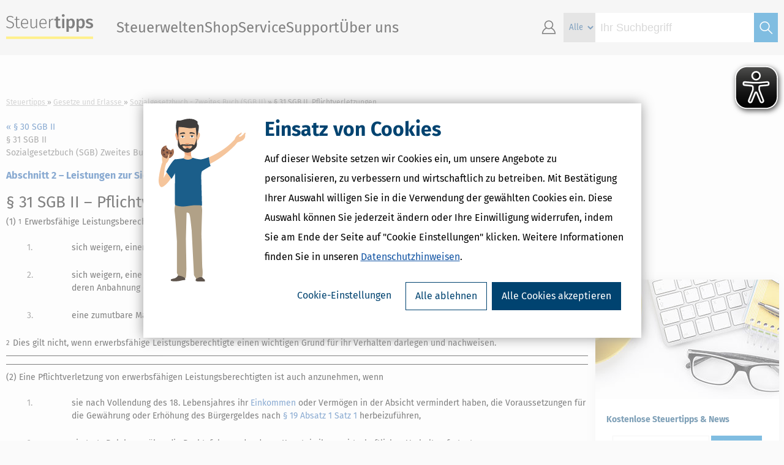

--- FILE ---
content_type: text/html;charset=UTF-8
request_url: https://www.steuertipps.de/gesetze/sozialgesetzbuch-zweites-buch-sgb-ii/31-pflichtverletzungen
body_size: 12406
content:
<!DOCTYPE html>
<html class="portal-steuertipps" lang="de" xml:lang="de" xmlns="http://www.w3.org/1999/xhtml" xmlns:fb="http://www.facebook.com/2008/fbml" xmlns:og="http://ogp.me/ns#">
    <head>
		<meta charset="UTF-8"/>
        <title>§ 31 SGB II, Pflichtverletzungen</title>
        <meta name="description" content="§ 31 SGB II, Pflichtverletzungen - Aktuelle Steuergesetze &amp; Rechtsverordnungen ⚖️ in der geltenden Fassung! ➤ Zum Gesetz"/>
        <meta name="keywords" content="Gesetze, Gesetzestexte, § 31 SGB II, Deutschland, Steuern, Steuererklärung"/>
        <meta name="viewport" content="width=device-width, initial-scale=1, maximum-scale=1"/>
        <meta name="robots" content="index,follow"/>
        <meta name="msvalidate.01" content="16B826860AC4A965255F0842E06CB47B"/>
        <meta name="google-site-verification" content="08rEBF0ShTWYAtv-zHDUEanmJcjm1ZKvZ3kfOFJHKCI"/>
        <meta name="bitly-verification" content="cebba5716e33"/>
        <meta name="twitter:card" content="summary"/>
        <meta name="twitter:site" content="@Steuertipps_"/>
        <meta name="twitter:site:id" content="863088164"/>
        <meta name="facebook-domain-verification" content="cmyp4x18gjvn4ekhoyb88pwrs1r3bx"/>
        <meta property="fb:app_id" content="205543949497686"/>
        <meta property="og:type" content="website"/>
		<meta property="og:image" content="https://www.steuertipps.de/pictures/logos/portal/steuertipps/steuertipps_logo_2024.png"/>
		<meta property="og:image:width" content="800"/>
		<meta property="og:image:height" content="800"/>
		<meta property="og:image:type" content="image/png"/>
        <meta property="og:locale" content="de_de"/>
        <meta property="og:site_name" content="Steuertipps"/>
        <meta property="og:url" content="https://www.steuertipps.de/gesetze/sozialgesetzbuch-zweites-buch-sgb-ii/31-pflichtverletzungen"/>
        <meta property="og:title" content="§ 31 SGB II, Pflichtverletzungen"/>
        <meta property="og:description" content="§ 31 SGB II, Pflichtverletzungen - Aktuelle Steuergesetze &amp; Rechtsverordnungen ⚖️ in der geltenden Fassung! ➤ Zum Gesetz"/>
		<link rel="icon" href="/pictures/favicon/favicon.ico"/>
		<link rel="icon" href="/pictures/favicon/favicon-16x16.png"/>
		<link rel="icon" href="/pictures/favicon/favicon-32x32.png"/>
		<link rel="icon" href="/pictures/favicon/favicon-96x96.png"/>
		<link rel="icon" href="/pictures/favicon/favicon-160x160.png"/>
		<link rel="icon" href="/pictures/favicon/favicon-192x192.png"/>
		<link rel="preconnect" href="//consentcdn.cookiebot.com"/>
        <link rel="preconnect" href="//consent.cookiebot.com"/>
		<link rel="apple-touch-icon-precomposed" sizes="57x57" href="/pictures/logos/portal/steuertipps/apple-touch-icon-57x57-precomposed.png"/>
		<link rel="apple-touch-icon-precomposed" sizes="60x60" href="/pictures/logos/portal/steuertipps/apple-touch-icon-60x60-precomposed.png"/>
		<link rel="apple-touch-icon-precomposed" sizes="72x72" href="/pictures/logos/portal/steuertipps/apple-touch-icon-72x72-precomposed.png"/>
		<link rel="apple-touch-icon-precomposed" sizes="76x76" href="/pictures/logos/portal/steuertipps/apple-touch-icon-76x76-precomposed.png"/>
		<link rel="apple-touch-icon-precomposed" sizes="114x114" href="/pictures/logos/portal/steuertipps/apple-touch-icon-114x114-precomposed.png"/>
		<link rel="apple-touch-icon-precomposed" sizes="120x120" href="/pictures/logos/portal/steuertipps/apple-touch-icon-120x120-precomposed.png"/>
		<link rel="apple-touch-icon-precomposed" sizes="144x144" href="/pictures/logos/portal/steuertipps/apple-touch-icon-144x144-precomposed.png"/>
		<link rel="apple-touch-icon-precomposed" sizes="152x152" href="/pictures/logos/portal/steuertipps/apple-touch-icon-152x152-precomposed.png"/>
		<link rel="apple-touch-icon-precomposed" sizes="180x180" href="/pictures/logos/portal/steuertipps/apple-touch-icon-180x180-precomposed.png"/>
        <link rel="canonical" href="https://www.steuertipps.de/gesetze/sozialgesetzbuch-zweites-buch-sgb-ii/31-pflichtverletzungen"/>
        <link rel="stylesheet" href="/styles/law/laws.css"/>
        <script src="/scripts/jquery/jquery.js"></script>
        <script src="/scripts/jquery/cookie.js"></script>
        <script src="/scripts/jquery/geturlparam.js"></script>
        <script src="/scripts/jquery/tiptip.js"></script>
        <script src="/scripts/jquery/ui.js"></script>
        <script src="/scripts/jquery/validation.js"></script>
        <script src="/scripts/jquery/simplemodal.js"></script>
        <script src="/scripts/core.js"></script>
		<script id="tgtpi" type="text/plain" data-cookieconsent="marketing">
        (function(d,c,h,p,w){var s='scr',u=h?'https://'+h:'',s=s+'ipt',t=d.createElement(s);t.id='tgTP',t.async=true,t.src=u+p+'?cid='+c;if(w)t.src=t.src+'&hl=1';d.head.appendChild(t);})
        (document,'tpSteuerTipps','tpw.steuertipps.de','/tgtp/tp.php',navigator.webdriver);
        var tgtpcn='co';tgtpcn=tgtpcn+'ok'+'ie';
        var tpstpc=function(d,v){var n=new Date();n.setTime(n.getTime()+(86400000*365));d[tgtpcn]=v+'; expires='+n.toGMTString()+'; path=/; domain=.'+d.location.host+'; SameSite=None; Secure;';};
        var tpgtpc=function(d){var m=d[tgtpcn].match(new RegExp('(^| )_tpu=([^;]+)'));if(m)return m[2];return null;};
        </script>
		<script async src="/plugin/eye-able/www.steuertipps.de.js"></script>
        <script async src="/plugin/eye-able/public/js/eyeAble.js"></script>        
        <script src="/scripts/law/law.js"></script>
    <script>
				function doSubmitNewsletterSelectionBox(id)
				{
					validateEMailInput( $( "#email_" + id ) );
					
					if( $( "#nlBoxTermsFlag_" + id ).prop( "checked" ) )
	                {
	                    document.getElementById( "nlBoxTermsFlag_" + id ).setCustomValidity( "" );
	                    $( "#nlBoxTermsFlag_" + id ).removeClass ("invalid" );
	                }
	                else
	                {
	                    document.getElementById( "nlBoxTermsFlag_" + id ).setCustomValidity( "Bitte bestätigen Sie die Datenschutzerklärung." );
	                    $( "#nlBoxTermsFlag_" + id ).addClass ("invalid" );
	                }
					
					var jsForm = document.getElementById("newsletter-form_" + id);
                    var bValidator = jsForm.checkValidity();
                   
                    if( bValidator )
                    {
                       document.body.style.cursor = "wait";
                       document.getElementById("newsletter-form_" + id).submit();
					}
                    else
                    {
                        jsForm.reportValidity();
                    }
                    return false;
				}
			</script></head>
    <body itemscope="itemscope" itemtype="http://schema.org/WebPage">
        <script data-cookieconsent="ignore">window.dataLayer = window.dataLayer || [];
        window.dataLayer.push({
                'google_tag_params': {'ecomm_prodid': '', 'customerLoggedIN': '0', 'ecomm_totalvalue': '', 'ecomm_pagetype': 'other'},
                'Domain': '.steuertipps.de',
                'virtPath': '%2Fservice%2Fgesetze%2Fsozialgesetzbuch%2Dzweites%2Dbuch%2Dsgb%2Dii%2F31%2Dpflichtverletzungen',
                'Web Property': 'UA-217511-8'});</script>
            <noscript><iframe src="//www.googletagmanager.com/ns.html?id=GTM-BV676" height="0" width="0" style="display:none;visibility:hidden"></iframe></noscript>
            <script id="Cookiebot" src="https://consent.cookiebot.com/uc.js" data-cbid="76dc9ebe-d235-4fec-8ae3-a077f587a843" data-framework="IAB" data-blockingmode="off" type="text/javascript"></script>
            <script data-cookieconsent="ignore" src="/scripts/tracking/google/tracking.js"></script>
<script type="text/javascript">
    window.__ba = window.__ba || {};
    window.__ba.publisher = window.__ba.publisher || {};
    window.__ba.publisher.section = 'rotation';
    window.__ba.publisher.keywords = '';
    
    // Loads AdLib script
    function loadAdLibAndInit() {
        if (!window.__baScriptLoaded) {
            var s = document.createElement('script');
            s.src = '/scripts/google-ad/steuertipps.de.js';
            s.setAttribute('data-cookieconsent', 'marketing');
            s.async = true;
            s.onload = function() {
                // AdLib script loaded
            };
            document.head.appendChild(s);
            window.__baScriptLoaded = true;
        }
    }

    if (document.readyState === 'loading') {
        document.addEventListener('DOMContentLoaded', loadAdLibAndInit);
    } else {
        loadAdLibAndInit();
    }
</script>
<script src="/_cfincludes/google-ad/google-ad-manager.js" type="text/javascript"></script>

        <div id="bsContainer">
            <div id='Ads_BA_BS'></div>
        </div>
        <div id="bsSkyWrapper">
            <div id="bsSkyContainer">
                <div id='Ads_BA_SKY'></div>
            </div>
        </div>
        <div id="bodyWrapper">
            <header id="header">
                <section id="content">
                    <div id="logo">
                        <a href="/" title="Steuertipps - Wissen, was zu tun ist.">Steuertipps - Wissen, was zu tun ist.</a>
                    </div>
                    <nav id="site-navigation">
                        <div id="nav-mobile-menu" class="site-navigation-section">
                            <ul>
                                <li id="open-mobile-menu" class="navicon">
                                    <a class="icon-lineslistmenuoutline"></a>
                                </li>
                            </ul>
                        </div>
                        <div id="site-navigation-menu" class="site-navigation-section">
                            <ul id="site-menu" class="nav-main-level">
                                <li>
                                    <a>Steuerwelten</a>
                                    <ul class="site-submenu">
                                        <div class="close-site-submenu navicon">
                                            <a class="icon-arrowbackoutline2"></a>
                                        </div>
                                        <li>
                                            <a id="nav-topics-/finanzamt-formalitaeten/themen" href="/finanzamt-formalitaeten/themen" data-gtm-type="callback" data-gtm-category="Top-Navigation" data-gtm-action="Steuerwelten" data-gtm-label="Steuererklärung & Finanzamt" target="">Steuererklärung & Finanzamt</a>
                                        </li>
                                        <li>
                                            <a id="nav-topics-/selbststaendigkeit/themen" href="/selbststaendigkeit/themen" data-gtm-type="callback" data-gtm-category="Top-Navigation" data-gtm-action="Steuerwelten" data-gtm-label="Selbstständigkeit" target="">Selbstständigkeit</a>
                                        </li>
                                        <li>
                                            <a id="nav-topics-/beruf-ausbildung/themen" href="/beruf-ausbildung/themen" data-gtm-type="callback" data-gtm-category="Top-Navigation" data-gtm-action="Steuerwelten" data-gtm-label="Beruf & Ausbildung" target="">Beruf & Ausbildung</a>
                                        </li>
                                        <li>
                                            <a id="nav-topics-/wohnen-haus-vermietung/themen" href="/wohnen-haus-vermietung/themen" data-gtm-type="callback" data-gtm-category="Top-Navigation" data-gtm-action="Steuerwelten" data-gtm-label="Wohnen, Haus & Vermietung" target="">Wohnen, Haus & Vermietung</a>
                                        </li>
                                        <li>
                                            <a id="nav-topics-/altersvorsorge-rente-finanzen/themen" href="/altersvorsorge-rente-finanzen/themen" data-gtm-type="callback" data-gtm-category="Top-Navigation" data-gtm-action="Steuerwelten" data-gtm-label="Altersvorsorge, Rente & Finanzen" target="">Altersvorsorge, Rente & Finanzen</a>
                                        </li>
                                        <li>
                                            <a id="nav-topics-/erben-vererben-schenken/themen" href="/erben-vererben-schenken/themen" data-gtm-type="callback" data-gtm-category="Top-Navigation" data-gtm-action="Steuerwelten" data-gtm-label="Erben, Vererben & Schenken" target="">Erben, Vererben & Schenken</a>
                                        </li>
                                        <li>
                                            <a id="nav-topics-/eltern-familie-ehe/themen" href="/eltern-familie-ehe/themen" data-gtm-type="callback" data-gtm-category="Top-Navigation" data-gtm-action="Steuerwelten" data-gtm-label="Eltern, Familie & Ehe" target="">Eltern, Familie & Ehe</a>
                                        </li>
                                        <li>
                                            <a id="nav-topics-/krankheit-betreuung-pflege/themen" href="/krankheit-betreuung-pflege/themen" data-gtm-type="callback" data-gtm-category="Top-Navigation" data-gtm-action="Steuerwelten" data-gtm-label="Krankheit, Betreuung & Pflege" target="">Krankheit, Betreuung & Pflege</a>
                                        </li>
                                    </ul>
                                </li>
                                <li>
                                    <a id="nav-shop" href="/shop" data-gtm-type="callback" data-gtm-category="Top-Navigation" data-gtm-action="Shop" data-gtm-label="">Shop</a>
                                    <ul class="site-submenu">
                                        <div class="close-site-submenu navicon">
                                            <a class="icon-arrowbackoutline2"></a>
                                        </div>
                                        <li>
                                            <a id="nav-shop-software" href="/shop/software" data-gtm-type="callback" data-gtm-category="Top-Navigation" data-gtm-action="Shop" data-gtm-label="Software &amp; Anwendungen">Steuersoftware</a>
                                        </li>
                                        <li>
                                            <a id="nav-shop-buecher" href="/shop/buecher" data-gtm-type="callback" data-gtm-category="Top-Navigation" data-gtm-action="Shop" data-gtm-label="Bücher">Bücher</a>
                                        </li>
                                        <li>
                                            <a id="nav-shop-ebooks" href="/shop/ebooks" data-gtm-type="callback" data-gtm-category="Top-Navigation" data-gtm-action="Shop" data-gtm-label="eBooks (PDF)">eBooks</a>
                                        </li>
                                        <li>
                                            <a id="nav-shop-online" href="/shop/online" data-gtm-type="callback" data-gtm-category="Top-Navigation" data-gtm-action="Shop" data-gtm-label="Onlineberater">Onlineberater</a>
                                        </li>
                                    </ul>
                                </li>
                                <li>
                                    <a id="nav-service" href="/service" data-gtm-type="callback" data-gtm-category="Top-Navigation" data-gtm-action="Service" data-gtm-label="">Service</a>
                                    <ul class="site-submenu">
                                        <div class="close-site-submenu navicon">
                                            <a class="icon-arrowbackoutline2"></a>
                                        </div>
                                        <li>
                                            <a id="nav-service-muster-vorlagen" href="/service/muster-vorlagen" data-gtm-type="callback" data-gtm-category="Top-Navigation" data-gtm-action="Service" data-gtm-label="Muster und Vorlagen">Muster und Vorlagen</a>
                                        </li>
                                        <li>
                                            <a id="nav-service-rechner" href="/service/rechner" data-gtm-type="callback" data-gtm-category="Top-Navigation" data-gtm-action="Service" data-gtm-label="Rechner">Steuerrechner</a>
                                        </li>
                                        <li>
                                            <a id="nav-service-formulare" href="/service/formulare" data-gtm-type="callback" data-gtm-category="Top-Navigation" data-gtm-action="Service" data-gtm-label="Formulare">Formulare</a>
                                        </li>
                                        <li>
                                            <a id="nav-service-checklisten" href="/service/checklisten" data-gtm-type="callback" data-gtm-category="Top-Navigation" data-gtm-action="Service" data-gtm-label="Checklisten">Checklisten</a>
                                        </li>
                                        <li>
                                            <a id="nav-service-lexikon" href="/lexikon" data-gtm-type="callback" data-gtm-category="Top-Navigation" data-gtm-action="Service" data-gtm-label="Lexikon">Lexikon</a>
                                        </li>
                                        <li>
                                            <a id="nav-service-newsletter" href="/service/newsletter" data-gtm-type="callback" data-gtm-category="Top-Navigation" data-gtm-action="Service" data-gtm-label="Newsletter">Newsletter</a>
                                        </li>
                                        <li>
                                            <a id="nav-service-gesetze" href="/gesetze" data-gtm-type="callback" data-gtm-category="Top-Navigation" data-gtm-action="Service" data-gtm-label="Gesetze und Erlasse">Gesetze und Erlasse</a>
                                        </li>
                                        <li>
                                            <a id="nav-service-finanzamt" href="/finanzamt" data-gtm-type="callback" data-gtm-category="Top-Navigation" data-gtm-action="Service" data-gtm-label="Finanzamt suchen">Finanzamt suchen</a>
                                        </li>
                                    </ul>
                                </li>
                                <li>
                                    <a id="nav-support" href="/support" data-gtm-type="callback" data-gtm-category="Top-Navigation" data-gtm-action="Support" data-gtm-label="">Support</a>
                                    <ul class="site-submenu">
                                        <div class="close-site-submenu navicon">
                                            <a class="icon-arrowbackoutline2"></a>
                                        </div>
                                        <li>
                                            <a id="nav-support-kundenservice-support" href="/support" data-gtm-type="callback" data-gtm-category="Top-Navigation" data-gtm-action="Support" data-gtm-label="Kundenservice & Support">Kundenservice & Support</a>
                                        </li>
                                        <li>
                                            <a id="nav-support-schritt-fuer-schritt-anleitungen" href="/lp/schritt-fuer-schritt-anleitungen" data-gtm-type="callback" data-gtm-category="Top-Navigation" data-gtm-action="Support" data-gtm-label="Schritt-für-Schritt-Anleitungen">Schritt-für-Schritt-Anleitungen</a>
                                        </li>
                                        <li>
                                            <a id="nav-support-faq-haeufig-gestellte-fragen" href="/support/faq-haeufig-gestellte-fragen" data-gtm-type="callback" data-gtm-category="Top-Navigation" data-gtm-action="Support" data-gtm-label="Fragen &amp; Antworten">Fragen &amp; Antworten</a>
                                        </li>
                                        <li>
                                            <a id="nav-support-updates" href="/support/updates" data-gtm-type="callback" data-gtm-category="Top-Navigation" data-gtm-action="Support" data-gtm-label="Updates zur Steuersoftware">Updates zur Steuersoftware</a>
                                        </li>
                                        <li>
                                            <a id="nav-support-forum" href="//forum.steuertipps.de/" target="_blank">Forum</a>
                                        </li>
                                    </ul>
                                </li>
	                            <li>
	                                <a>Über uns</a>
                                    <ul class="site-submenu">
                                        <div class="close-site-submenu navicon">
                                            <a class="icon-arrowbackoutline2"></a>
                                        </div>
                                        <li>
                                            <a id="nav-ueber-uns" href="/lp/ueber-uns" data-gtm-type="callback" data-gtm-category="Top-Navigation" data-gtm-action="Wolters Kluwer Steuertipps" data-gtm-label="">Wolters Kluwer Steuertipps</a>
                                        </li>
                                        <li>
                                            <a id="nav-partner-programm" href="/lp/partner" data-gtm-type="callback" data-gtm-category="Top-Navigation" data-gtm-action="Partner werden" data-gtm-label="">Partner werden</a>
                                        </li>
                                        <li>
                                            <a id="nav-presse" href="/lp/presse" data-gtm-type="callback" data-gtm-category="Top-Navigation" data-gtm-action="Presse" data-gtm-label="">Presse</a>
                                        </li>
                                        <li>
                                            <a id="nav-autoren" href="/lp/autoren" data-gtm-type="callback" data-gtm-category="Top-Navigation" data-gtm-action="Autor*in werden" data-gtm-label="">Autor*in werden</a>
                                        </li>
                                    </ul>
                                </li>
                            </ul>
                            <div id="nav-mobile-menu-close">
                                <div id="close-mobile-menu">
                                    <a class="icon-lineslistmenuoutline"></a>
                                </div>
                            </div>
                        </div>
                        <div id="site-navigation-icons" class="site-navigation-section">
                            
                            <ul id="site-icons">
                                <li id="nav-account" class="navicon">
                                    <a id="nav-profil" class="icon-accountavatarmanoutlinepe" ></a>
                                    <ul class="site-submenu">
                                        <li>
                                            <a id="nav-login-1" class="ssoLogin" href="#" data-gtm-type="callback" data-gtm-category="Top-Navigation" data-gtm-action="Kundenkonto" data-gtm-label="">Zum Kundenkonto</a>
                                        </li>
                                        <li>
                                            <a id="nav-registrierung" href="/registrierung" data-gtm-type="callback" data-gtm-category="Top-Navigation" data-gtm-action="Registrieren" data-gtm-label="">Neu registrieren</a>
                                        </li>
                                    </ul>
                                <li id="site-search">
                                    <form id="site-search-form" class="site-search-form" method="get" action="/suche">
                                        <select class="site-search-type" name="type">
                                            <option value="" selected="selected">Alle</option>
                                            <option value="article">News &#38; Ratgeber</option>
                                            <option value="product">Produkt</option>
                                            <option value="lexicon">Steuerlexikon</option>
                                            <option value="tool">Arbeitshilfe</option>
                                            <option value="legal">Gesetzliche Vorschriften</option>
                                        </select>
                                        <input class="site-search-input auto-clear" type="search" name="query" placeholder="Ihr Suchbegriff" value="" required="required"/>
                                        <button class="site-search-button icon" type="submit">&nbsp;</button>
                                    </form>
                                </li>
                            </ul>
                        </div>
                    </nav>
                </section>
            </header>
            <section id="site-search-mobile">
                <form id="site-search-form-mobile" class="site-search-form-mobile" method="get" action="/suche">
                    <select class="site-search-type" name="category">
                        <option value="" selected="selected">Alle</option>
                        <option value="article">News &#38; Ratgeber</option>
                        <option value="product">Produkt</option>
                        <option value="lexicon">Steuerlexikon</option>
                        <option value="tool">Arbeitshilfe</option>
                        <option value="legal">Gesetzliche Vorschriften</option>
                        </select>
                    <input class="site-search-input auto-clear" type="search" name="query" placeholder="Ihr Suchbegriff" value="" required="required"/>
                    <button class="site-search-button icon" type="submit">&#xe9a4;</button>
                </form>
            </section>
            <div id="outerWrapper">
                <div id="contentWrapper">
                    <nav id="breadcrumbs">
                        <ol itemprop="breadcrumb" itemscope="itemscope" itemtype="http://schema.org/BreadcrumbList">
                            <li itemprop="itemListElement" itemscope="itemscope" itemtype="http://schema.org/ListItem">
                                <span itemprop="item" itemid="/" itemscope="itemscope" itemtype="http://schema.org/WebPage">
                                    <a href="/" itemprop="url">
                                        <span itemprop="headline name">Steuertipps</span>
                                    </a>
                                </span>
                                <meta itemprop="position" content="1"/>
                            </li>
                            <li itemprop="itemListElement" itemscope="itemscope" itemtype="http://schema.org/ListItem">
                                <span itemprop="item" itemid="/gesetze" itemscope="itemscope" itemtype="http://schema.org/WebPage">
                                    <a href="/gesetze" itemprop="url">
                                        <span itemprop="headline name">Gesetze und Erlasse</span>
                                    </a>
                                </span>
                                <meta itemprop="position" content="2"/>
                            </li>
                            <li itemprop="itemListElement" itemscope="itemscope" itemtype="http://schema.org/ListItem">
                                <span itemprop="item" itemid="/gesetze/sozialgesetzbuch-zweites-buch-sgb-ii" itemscope="itemscope" itemtype="http://schema.org/WebPage">
                                    <a href="/gesetze/sozialgesetzbuch-zweites-buch-sgb-ii" itemprop="url">
                                        <span itemprop="headline name">Sozialgesetzbuch - Zweites Buch (SGB II)</span>
                                    </a>
                                </span>
                                <meta itemprop="position" content="3"/>
                            </li>
                            <li itemprop="itemListElement" itemscope="itemscope" itemtype="http://schema.org/ListItem">
                                <span itemprop="item" itemscope="itemscope" itemtype="http://schema.org/WebPage">
                                    <span itemprop="headline name">§ 31 SGB II, Pflichtverletzungen</span>
                                </span>
                                <meta itemprop="position" content="4"/>
                            </li>
                        </ol>
                    </nav>
                    <article id="contentThreeFourth" class="contentThreeFourth left">
					<div id="lawsContent" class="detail"><div class="law-paging">
 <div class="previousParagraph">
  <a href="/gesetze/sozialgesetzbuch-zweites-buch-sgb-ii/30-berechtigte-selbsthilfe">« § 30 SGB II</a>
 </div>
 <div class="indexLaw">
  <a href="/gesetze/sozialgesetzbuch-zweites-buch-sgb-ii">« Inhaltsübersicht SGB II »</a>
 </div>
 <div class="nextParagraph">
  <a href="/gesetze/sozialgesetzbuch-zweites-buch-sgb-ii/31a-rechtsfolgen-bei-pflichtverletzungen">§ 31a SGB II »</a>
 </div>
</div>
<div class="clear"></div>
<div class="doc_header gesetz_header">
 <div class="doc_headerlogo gesetz_headerlogo">
  <!--gesetz_logo-->
 </div>
 <div class="doc_headerblock gesetz_headerblock">
  <div class="doc_headerline gesetz_headerline">
   <span class="ev_zaehlung">§&nbsp;31&nbsp;SGB&nbsp;II</span>
   <br><span class="gesetz_normueberschrift">Sozialgesetzbuch (SGB) Zweites&nbsp;Buch&nbsp;(II) -&nbsp;Bürgergeld, Grundsicherung für Arbeitsuchende&nbsp;-</span>
  </div>
  <div class="doc_header_sub gesetz_header_sub">
   <span class="gesetz_header_normgeber">Bundesrecht</span>
  </div>
 </div>
</div>
<h2 class="gesetz_abschnitt_gld">Abschnitt&nbsp;2 – Leistungen zur Sicherung des Lebensunterhalts → Unterabschnitt 5 – Leistungsminderungen</h2>
<div class="meta_block gesetz_meta_block">
 <div class="meta_block_row">
  <div class="meta_block_cell meta_block_col1">
   <span class="meta_label">Titel:&nbsp;</span><span class="meta_value">Sozialgesetzbuch (SGB) Zweites&nbsp;Buch&nbsp;(II) -&nbsp;Bürgergeld, Grundsicherung für Arbeitsuchende&nbsp;-</span>
  </div>
  <div class="meta_block_cell meta_block_col2">
   <span class="meta_label">Normgeber:&nbsp;</span><span class="meta_value">Bund</span>
  </div>
 </div>
 <div class="meta_block_row">
  <div class="meta_block_cell meta_block_col1">
   <span class="meta_label">Redaktionelle Abkürzung:&nbsp;</span><span class="meta_value">SGB II</span>
  </div>
  <div class="meta_block_cell meta_block_col2">
   <span class="meta_label">Gliederungs-Nr.:&nbsp;</span><span class="meta_value">860-2</span>
  </div>
 </div>
 <div class="meta_block_row">
  <div class="meta_block_cell meta_block_col1">
   <span class="meta_label">Normtyp:&nbsp;</span><span class="meta_value">Gesetz</span>
  </div>
  <div class="meta_block_cell meta_block_col2">
   <span class="meta_label"></span><span class="meta_value"></span>
  </div>
 </div>
</div>
<div class="gesetz_kontext_rechtsstand">
 <span></span>
</div>
<div class="gesetz_kontext_kommentierungen">
 <span></span>
</div>
<h1 class="gesetz_ev_titel"><span class="gesetz_ev_zaehlung">§&nbsp;31&nbsp;SGB&nbsp;II</span><span class="gesetz_ev_ueberschrift"> – Pflichtverletzungen&nbsp;<span class="fnr"><sup><a href="#fn_61_N20088" name="fnr_61_N2000E">(1)</a></sup></span> </span></h1>
<div class="gesetz_body">
 <div class="jurabsatz" id="jurabs_1">
  <p>(1) <sup class="satz">1</sup>Erwerbsfähige Leistungsberechtigte verletzen ihre Pflichten, wenn sie trotz schriftlicher Belehrung über die Rechtsfolgen oder deren Kenntnis</p>
  <ol class="num_liste">
   <li>
    <div class="listnum">
     1.
    </div>
    <div class="listenpunkt">
     <p>sich weigern, einer Aufforderung gemäß <a class="doklink" title="§ 15 SGB II, Eingliederungsvereinbarung" href="/gesetze/sozialgesetzbuch-zweites-buch-sgb-ii/15-potenzialanalyse-und-kooperationsplan#jurabs_5">§&nbsp;15 Absatz&nbsp;5</a> oder <a class="doklink" title="§ 15 SGB II, Eingliederungsvereinbarung" href="/gesetze/sozialgesetzbuch-zweites-buch-sgb-ii/15-potenzialanalyse-und-kooperationsplan#jurabs_6">Absatz&nbsp;6</a> nachzukommen,</p>
    </div></li>
   <li>
    <div class="listnum">
     2.
    </div>
    <div class="listenpunkt">
     <p>sich weigern, eine zumutbare Arbeit, Ausbildung oder ein nach <a class="doklink" title="§ 16e SGB II, Eingliederung von Langzeitarbeitslosen" href="/gesetze/sozialgesetzbuch-zweites-buch-sgb-ii/16e-eingliederung-von-langzeitarbeitslosen">§&nbsp;16e</a> gefördertes Arbeitsverhältnis aufzunehmen, fortzuführen oder deren Anbahnung durch ihr Verhalten verhindern,</p>
    </div></li>
   <li>
    <div class="listnum">
     3.
    </div>
    <div class="listenpunkt">
     <p>eine zumutbare Maßnahme zur Eingliederung in Arbeit nicht antreten, abbrechen oder Anlass für den Abbruch gegeben haben.</p>
    </div></li>
  </ol>
  <p> <sup class="satz">2</sup>Dies gilt nicht, wenn erwerbsfähige Leistungsberechtigte einen wichtigen Grund für ihr Verhalten darlegen und nachweisen.</p>
  <div class="fussnoten">
   <div class="fussnote fn_historie" id="fn_61_N20053">
    <p class="no_margin_top">Absatz&nbsp;1 Satz&nbsp;1 Nummer&nbsp;1&nbsp;neugefasst durch G vom 16.&nbsp;12.&nbsp;2022 (BGBl&nbsp;I&nbsp;S.&nbsp;2328) (<strong>1.&nbsp;7.&nbsp;2023</strong>). Satz&nbsp;1 Nummer&nbsp;2&nbsp;geändert durch G vom 20.&nbsp;12.&nbsp;2011 (BGBl&nbsp;I&nbsp;S.&nbsp;2854) und 16.&nbsp;12.&nbsp;2022 (a.&nbsp;a.&nbsp;O.).</p>
   </div>
  </div>
 </div>
 <div class="jurabsatz" id="jurabs_2">
  <p>(2) Eine Pflichtverletzung von erwerbsfähigen Leistungsberechtigten ist auch anzunehmen, wenn</p>
  <ol class="num_liste">
   <li>
    <div class="listnum">
     1.
    </div>
    <div class="listenpunkt">
     <p>sie nach Vollendung des 18.&nbsp;Lebensjahres ihr <a href="/lexikon/e/einkommen">Einkommen</a> oder Vermögen in der Absicht vermindert haben, die Voraussetzungen für die Gewährung oder Erhöhung des Bürgergeldes nach <a class="doklink" title="§ 19 SGB II, Bürgergeld und Leistungen für Bildung und Teilhabe" href="/gesetze/sozialgesetzbuch-zweites-buch-sgb-ii/19-buergergeld-und-leistungen-fuer-bildung-und-teilhabe#jurabs_1">§&nbsp;19 Absatz&nbsp;1 Satz&nbsp;1</a> herbeizuführen,</p>
    </div></li>
   <li>
    <div class="listnum">
     2.
    </div>
    <div class="listenpunkt">
     <p>sie trotz Belehrung über die Rechtsfolgen oder deren Kenntnis ihr unwirtschaftliches Verhalten fortsetzen,</p>
    </div></li>
   <li>
    <div class="listnum">
     3.
    </div>
    <div class="listenpunkt">
     <p>ihr Anspruch auf <a href="/lexikon/a/arbeitslosengeld">Arbeitslosengeld</a> ruht oder erloschen ist, weil die Agentur für Arbeit das Eintreten einer Sperrzeit oder das Erlöschen des Anspruchs nach den Vorschriften des Dritten Buches festgestellt hat, oder</p>
    </div></li>
   <li>
    <div class="listnum">
     4.
    </div>
    <div class="listenpunkt">
     <p>sie die im Dritten Buch genannten Voraussetzungen für das Eintreten einer Sperrzeit erfüllen, die das Ruhen oder Erlöschen eines Anspruchs auf Arbeitslosengeld begründen.</p>
    </div></li>
  </ol>
  <div class="fussnoten">
   <div class="fussnote fn_historie" id="fn_61_N20081">
    <p class="no_margin_top">Absatz&nbsp;2 Nummer&nbsp;1&nbsp;geändert durch G vom 16.&nbsp;12.&nbsp;2022 (BGBl&nbsp;I&nbsp;S.&nbsp;2328).</p>
   </div>
  </div>
 </div>
 <div class="fussnoten">
  <div class="fussnote" id="fn_61_N20088">
   <em><a href="#fnr_61_N2000E">(1) Red. Anm.:</a></em>
   <p class="no_margin_top"> <strong> Entscheidung des Bundesverfassungsgerichts </strong> </p>
   <p>Vom 26.&nbsp;November&nbsp;2019 (BGBl.&nbsp;I&nbsp;S.&nbsp;2046)</p>
   <p>Aus dem Urteil des Bundesverfassungsgerichts vom 5.&nbsp;November&nbsp;2019 -&nbsp;1&nbsp;BvL&nbsp;7/16&nbsp;- wird die Entscheidungsformel veröffentlicht:</p>
   <ol class="num_liste">
    <li>
     <div class="listnum">
      1.
     </div>
     <div class="listenpunkt">
      <p> <a class="doklink" title="§ 31a SGB II, Rechtsfolgen bei Pflichtverletzungen" href="/gesetze/sozialgesetzbuch-zweites-buch-sgb-ii/31a-rechtsfolgen-bei-pflichtverletzungen#jurabs_1">§&nbsp;31a Absatz&nbsp;1 Sätze&nbsp;1, 2&nbsp;und&nbsp;3 Sozialgesetzbuch Zweites&nbsp;Buch</a> in der Fassung des Gesetzes zur Ermittlung von Regelbedarfen und zur Änderung des Zweiten und Zwölften Buches Sozialgesetzbuch vom 24.&nbsp;März&nbsp;2011 (Bundesgesetzblatt&nbsp;I&nbsp;Seite&nbsp;453) sowie der Bekanntmachung der Neufassung des Zweiten&nbsp;Buches Sozialgesetzbuch vom 13.&nbsp;Mai&nbsp;2011 (Bundesgesetzblatt&nbsp;I&nbsp;Seite&nbsp;850), geändert durch das Gesetz zur Verbesserung der Eingliederungschancen am Arbeitsmarkt vom 20.&nbsp;Dezember&nbsp;2011 (Bundesgesetzblatt&nbsp;I&nbsp;Seite&nbsp;2854), geändert durch das Neunte&nbsp;Gesetz zur Änderung des Zweiten&nbsp;Buches Sozialgesetzbuch -&nbsp;Rechtsvereinfachung&nbsp;- sowie zur vorübergehenden Aussetzung der Insolvenzantragspflicht vom 26.&nbsp;Juli&nbsp;2016 (Bundesgesetzblatt&nbsp;I&nbsp;Seite&nbsp;1824), ist für Fälle des §&nbsp;31 Absatz&nbsp;1 Sozialgesetzbuch Zweites&nbsp;Buch in der genannten Fassung mit Artikel&nbsp;1 Absatz&nbsp;1 Grundgesetz in Verbindung mit dem Sozialstaatsprinzip des Artikel&nbsp;20 Absatz&nbsp;1 Grundgesetz unvereinbar, soweit die Höhe der Leistungsminderung bei einer erneuten Verletzung einer Pflicht nach §&nbsp;31 Absatz&nbsp;1 Sozialgesetzbuch Zweites&nbsp;Buch die Höhe von 30&nbsp;Prozent des maßgebenden Regelbedarfs übersteigt, soweit eine Sanktion nach <a class="doklink" title="§ 31a SGB II, Rechtsfolgen bei Pflichtverletzungen" href="/gesetze/sozialgesetzbuch-zweites-buch-sgb-ii/31a-rechtsfolgen-bei-pflichtverletzungen#jurabs_1">§&nbsp;31a Absatz&nbsp;1 Sätze&nbsp;1 bis&nbsp;3 Sozialgesetzbuch Zweites&nbsp;Buch</a> zwingend zu verhängen ist, auch wenn außergewöhnliche Härten vorliegen, und soweit <a class="doklink" title="§ 31b SGB II, Beginn und Dauer der Minderung" href="/gesetze/sozialgesetzbuch-zweites-buch-sgb-ii/31b-beginn-und-dauer-der-minderung#jurabs_1">§&nbsp;31b Absatz&nbsp;1 Satz&nbsp;3 Sozialgesetzbuch Zweites&nbsp;Buch</a> für alle Leistungsminderungen ungeachtet der Erfüllung einer Mitwirkungspflicht oder der Bereitschaft dazu eine starre Dauer von drei&nbsp;Monaten vorgibt.</p>
     </div></li>
    <li>
     <div class="listnum">
      2.
     </div>
     <div class="listenpunkt">
      <p>Bis zum Inkrafttreten der Neuregelung durch den Gesetzgeber sind <a class="doklink" title="§ 31a SGB II, Rechtsfolgen bei Pflichtverletzungen" href="/gesetze/sozialgesetzbuch-zweites-buch-sgb-ii/31a-rechtsfolgen-bei-pflichtverletzungen#jurabs_1">§&nbsp;31a Absatz&nbsp;1 Sätze&nbsp;1, 2&nbsp;und&nbsp;3</a> und <a class="doklink" title="§ 31b SGB II, Beginn und Dauer der Minderung" href="/gesetze/sozialgesetzbuch-zweites-buch-sgb-ii/31b-beginn-und-dauer-der-minderung#jurabs_1">§&nbsp;31b Absatz&nbsp;1 Satz&nbsp;3</a> in Fällen des §&nbsp;31 Absatz&nbsp;1 Sozialgesetzbuch Zweites&nbsp;Buch in der Fassung folgender Übergangsregelungen weiter anwendbar:</p>
      <ol class="num_liste">
       <li>
        <div class="listnum">
         a)
        </div>
        <div class="listenpunkt">
         <p> <a class="doklink" title="§ 31a SGB II, Rechtsfolgen bei Pflichtverletzungen" href="/gesetze/sozialgesetzbuch-zweites-buch-sgb-ii/31a-rechtsfolgen-bei-pflichtverletzungen#jurabs_1">§&nbsp;31a Absatz&nbsp;1 Satz&nbsp;1 Sozialgesetzbuch Zweites&nbsp;Buch</a> ist in den Fällen des §&nbsp;31 Absatz&nbsp;1 Sozialgesetzbuch Zweites&nbsp;Buch mit der Maßgabe anzuwenden, dass die Leistungsminderung wegen einer Pflichtverletzung nach §&nbsp;31 Absatz&nbsp;1&nbsp;SGB&nbsp;II nicht erfolgen muss, wenn dies im konkreten Einzelfall unter Berücksichtigung aller Umstände zu einer außergewöhnlichen Härte führen würde. Insbesondere kann von einer Minderung abgesehen werden, wenn nach Einschätzung der Behörde die Zwecke des Gesetzes nur erreicht werden können, indem eine Sanktion unterbleibt.</p>
        </div></li>
       <li>
        <div class="listnum">
         b)
        </div>
        <div class="listenpunkt">
         <p> <a class="doklink" title="§ 31a SGB II, Rechtsfolgen bei Pflichtverletzungen" href="/gesetze/sozialgesetzbuch-zweites-buch-sgb-ii/31a-rechtsfolgen-bei-pflichtverletzungen#jurabs_1">§&nbsp;31a Absatz&nbsp;1 Sätze&nbsp;2 und&nbsp;3 Sozialgesetzbuch Zweites&nbsp;Buch</a> sind in den Fällen des §&nbsp;31 Absatz&nbsp;1 Sozialgesetzbuch Zweites&nbsp;Buch mit der Maßgabe anwendbar, dass wegen wiederholter Pflichtverletzungen eine Minderung der Regelbedarfsleistungen nicht über 30&nbsp;Prozent des maßgebenden Regelbedarfs hinausgehen darf. Von einer Leistungsminderung kann abgesehen werden, wenn dies im konkreten Einzelfall unter Berücksichtigung aller Umstände zu einer außergewöhnlichen Härte führen würde. Insbesondere kann von einer Minderung abgesehen werden, wenn nach Einschätzung der Behörde die Zwecke des Gesetzes nur erreicht werden können, indem eine Sanktion unterbleibt.</p>
        </div></li>
       <li>
        <div class="listnum">
         c)
        </div>
        <div class="listenpunkt">
         <p> <a class="doklink" title="§ 31b SGB II, Beginn und Dauer der Minderung" href="/gesetze/sozialgesetzbuch-zweites-buch-sgb-ii/31b-beginn-und-dauer-der-minderung#jurabs_1">§&nbsp;31b Absatz&nbsp;1 Satz&nbsp;3 Sozialgesetzbuch Zweites&nbsp;Buch</a> ist in den Fällen des §&nbsp;31 Absatz&nbsp;1 Sozialgesetzbuch Zweites&nbsp;Buch mit folgender Maßgabe anzuwenden: Wird die Mitwirkungspflicht erfüllt oder erklären sich Leistungsberechtigte nachträglich ernsthaft und nachhaltig bereit, ihren Pflichten nachzukommen, kann die zuständige Behörde unter Berücksichtigung aller Umstände des Einzelfalls ab diesem Zeitpunkt die Leistung wieder in vollem Umfang erbringen. Die Minderung darf ab diesem Zeitpunkt nicht länger als einen&nbsp;Monat andauern.</p>
        </div></li>
      </ol>
     </div></li>
   </ol>
   <p>Die vorstehende Entscheidungsformel hat gemäß §&nbsp;31 Absatz&nbsp;2 des Bundesverfassungsgerichtsgesetzes Gesetzeskraft.</p>
  </div>
 </div><!--Stylesheet-Version: &#36;Id: gesetz.xsl 3453 2018-07-11 06:29:52Z simon &#36;-->
</div>
					</div>
							<section class="meta">
								<div class="right">
									<ul class="options">
										<li class="printMeta">
											<a class="print">Druckversion</a>
										</li>
									</ul>
								</div>
							</section>
                        <nav id="cross-navigation">
                            <div>
                                <div class="heading-2">Ähnliche Themen</div>
                                <ul>
                                    <li>
                                        <a href="/beruf-ausbildung/themen">Beruf &#38; Ausbildung</a>
                                    </li>
	                                    <li>
	                                        <a href="https://www.geldtipps.de/geldanlage">Vermögensplanung und Geldanlage</a>
	                                    </li>
	                                    <li>
	                                        <a href="https://www.geldtipps.de/alltag">Geld im Alltag</a>
	                                    </li>
                                </ul>
                            </div>
                            <div>
                                <div class="heading-2">Verwandte Lexikon-Begriffe</div>
                                <ul>
                                    <li>
                                        <a href="/lexikon/m/mindestlohn">Mindestlohn</a>
                                    </li>
                                    <li>
                                        <a href="/lexikon/u/uebungsleiterpauschale">Übungsleiterpauschale</a>
                                    </li>
                                    <li>
                                        <a href="/lexikon/a/abfindung">Abfindung</a>
                                    </li>
                                    <li>
                                        <a href="/lexikon/a/abschlagszahlung">Abschlagszahlung</a>
                                    </li>
                                    <li>
                                        <a href="/lexikon/a/anwesenheitspraemien">Anwesenheitsprämien</a>
                                    </li>
                                </ul>
                            </div>
                        </nav>
                    </article>
                    <aside id="sidebar" class="right">
    
                <div id='Ads_BA_CAD' style='text-align:center; margin-bottom: 10px;'></div>
		<section class="newsletter-box">
		  <img src="/pictures/global/newsletter-selection-box.jpg" alt="" title="Kostenlose Newsletter"/>
			<header>Kostenlose Steuertipps & News</header>
			<div id="newsletter-box_932" class="teaser newsletter-selection">
				<form id="newsletter-form_932" class="newsletter-form" action="/_cfaction/SolseitActionNewsletter.cfc" onSubmit="return doSubmitNewsletterBoxForm(932);" method="post">
					<fieldset>					
						<input type="hidden" value="orderMultiNewsletter" name="method">
						<input type="hidden" name="strAktion" value="subscribe" >
						<input type="hidden" name="sfSource" value="content">
						<input type="text" name="personName" class="nlWinnieP" title="Bitte nicht ausfüllen" value="" placeholder="Bitte nicht ausfüllen" /> 
						<input id="email_932" class="smallInput auto-clear" type="email" title="Ihre E-Mail-Adresse…" placeholder="Ihre E-Mail-Adresse…" required="required" name="strEmail" >						
						<button class="buttonDefault" name="register" type="button" onClick="doSubmitNewsletterSelectionBox('932');">Absenden</button>
						<div class="clear" ></div>
                        <div class="nlSelBox">            
							<div style="margin-bottom: 5px;"> 
							   <label class="inputCheckbox" style="width:auto;">
							   <input type="checkbox" name="sfNewsletter" value="steuertipps" style="float: left;"/>
							        <i></i>
							        <span class="newsletterLabel" >Steuertipps</span>
							    </label>
							</div>            
							<div style="margin-bottom: 5px;"> 
							   <label class="inputCheckbox" style="width:auto;">
							   <input type="checkbox" name="sfNewsletter" value="independent" style="float: left;"/>
							        <i></i>
							        <span class="newsletterLabel" >Steuertipps Selbstständige</span>
							    </label>
							</div>            
							<div style="margin-bottom: 5px;"> 
							   <label class="inputCheckbox" style="width:auto;">
							   <input type="checkbox" name="sfNewsletter" value="geldtipps" style="float: left;"/>
							        <i></i>
							        <span class="newsletterLabel" >Geldtipps</span>
							    </label>
							</div>
                    </div>                 
                    <div>
                       <label class="inputCheckbox" style="width:auto;">
                          <input type="checkbox" id="nlBoxTermsFlag_932" name="nlBoxTermsFlag" value="true" s required="required"/>
                          <i></i>
                          <span class="nlTermsFlagInfo">Ja, ich möchte die kostenlosen Newsletter von Steuertipps abonnieren. Die <a href="/datenschutz" target="_blank">Datenschutzhinweise</a> habe ich gelesen. Meine Einwilligung kann ich jederzeit durch Abbestellung des Newsletters widerrufen.</span>
                      </label>
                    </div>
					</fieldset>
				</form>	
			</div>
		</section>
	                      
                    </aside>
                </div>
                <div class="clear"></div>
            </div>
        </div>
        <div class="clear"></div>
        <footer>
        	
			<div id="bsFooterContainer"><div id='Ads_BA_FOOT' style='text-align:center;'></div></div>
            <section id="link-wrapper">
	            <div class="footerContent">
	                <div id="left-box">
			            <ul>
			                <li>
			                    <a href="https://www.steuertipps.de#tb_wrapper" data-gtm-type="callback" data-gtm-category="Footer-Navigation" data-gtm-action="Steuerwelten" data-gtm-label="">Steuerwelten</a>
			                </li>                
			                <li>
			                    <a href="https://www.steuertipps.de/shop" data-gtm-type="callback" data-gtm-category="Footer-Navigation" data-gtm-action="Shop" data-gtm-label="">Shop</a>
			                </li>
			                <li>
			                    <a href="https://www.steuertipps.de/service" data-gtm-type="callback" data-gtm-category="Footer-Navigation" data-gtm-action="Service" data-gtm-label="">Service</a>
			                </li>
			                <li>
			                    <a href="https://www.steuertipps.de/service/newsletter" data-gtm-type="callback" data-gtm-category="Footer-Navigation" data-gtm-action="Newsletter-Anmeldung" data-gtm-label="">Newsletter-Anmeldung</a>
			                </li>
			                <li>
			                    <a href="https://www.steuertipps.de/suche?size=10&sort=date&type=article" data-gtm-type="callback" data-gtm-category="Footer-Navigation" data-gtm-action="Alle News" data-gtm-label="">Alle News</a>
			                </li>
			                <li>
			                    <a href="https://app.steuertipps.de/" data-gtm-type="callback" data-gtm-category="Footer-Navigation" data-gtm-action="Alle News" data-gtm-label="" target="_blank">Steuertipps-App</a>
			                </li>
			            </ul>
			            <ul>
			                <li>
			                    <a href="https://www.akademische.de/verlag/ueber_uns" data-gtm-type="callback" data-gtm-category="Footer-Navigation" data-gtm-action="Über uns" data-gtm-label="">Über uns</a>
			                </li>
			                <li>
			                    <a href="https://www.steuertipps.de/support" data-gtm-type="callback" data-gtm-category="Footer-Navigation" data-gtm-action="Kontakt" data-gtm-label="">Kontakt</a>
			                </li>
			                <li>
			                    <a href="https://www.akademische.de/verlag/jobs" data-gtm-type="callback" data-gtm-category="Footer-Navigation" data-gtm-action="Karriere" data-gtm-label="">Karriere</a>
			                </li>
			                <li>
			                    <a href="https://www.steuertipps.de/support/faq-haeufig-gestellte-fragen" data-gtm-type="callback" data-gtm-category="Footer-Navigation" data-gtm-action="Häufige Fragen / FAQ" data-gtm-label="">Häufige Fragen / FAQ</a>
			                </li>
			                <li>
			                    <a href="https://www.steuertipps.de/profil" data-gtm-type="callback" data-gtm-category="Footer-Navigation" data-gtm-action="Kundenkonto" data-gtm-label="">Kundenkonto</a>
			                </li>
			                <li>
			                    <a href="https://www.steuertipps.de/support" data-gtm-type="callback" data-gtm-category="Footer-Navigation" data-gtm-action="Kundenservice und Support" data-gtm-label="">Kundenservice und Support</a>
			                </li>
			            </ul>
			            <ul>
				            <li>
				                <a href="https://www.steuertipps.de/impressum" data-gtm-type="callback" data-gtm-category="Footer-Navigation" data-gtm-action="Impressum" data-gtm-label="">Impressum</a>
				            </li>
				            <li>
				                <a href="https://www.steuertipps.de/allgemeine-geschaeftsbedingungen" data-gtm-type="callback" data-gtm-category="Footer-Navigation" data-gtm-action="AGB" data-gtm-label="">AGB</a>
				            </li>
				            <li>
				                <a href="https://www.steuertipps.de/datenschutz" data-gtm-type="callback" data-gtm-category="Footer-Navigation" data-gtm-action="Datenschutz" data-gtm-label="">Datenschutz</a>
				            </li>
				            <li>
                                <a href="https://www.steuertipps.de/barrierefreiheit" data-gtm-type="callback" data-gtm-category="Footer-Navigation" data-gtm-action="Barrierefreiheit" data-gtm-label="">Barrierefreiheit</a>
                            </li>
				            <li>
				                <a class="cookie-settings">Cookies</a>
				            </li>
			                 <li>
			                     <a href="https://www.steuertipps.de/support/faq-haeufig-gestellte-fragen/shop#bezahlen" data-gtm-type="callback" data-gtm-category="Footer-Navigation" data-gtm-action="Zahlung_Lieferung" data-gtm-label="">Zahlung und Lieferung</a>
			                 </li>
			                 <li>
			                     <a href="https://www.steuertipps.de/support/support-formular/kuendigen" data-gtm-type="callback" data-gtm-category="Footer-Navigation" data-gtm-action="Kündigen" data-gtm-label="">Hier kündigen</a>
			                 </li>
				        </ul>
	                </div>
			        <div id="right-box">
				        <ul>
				           <li>
				               Folge uns
				           </li>
				           <li>
			                    <ul class="icon-list">
			                        <li>
										<a href="https://www.facebook.com/Steuertipps.de/?locale=de_DE" title="Facebook" data-gtm-type="callback" data-gtm-category="Footer-Navigation" data-gtm-action="Facebook" data-gtm-label="" target="_blank">
										   <img src="/pictures/global/footer/facebook.svg" />
										</a>
									</li>
									<li>
										<a href="https://www.instagram.com/steuertipps.de/" title="Instagram" data-gtm-type="callback" data-gtm-category="Footer-Navigation" data-gtm-action="Instagram" data-gtm-label="" target="_blank">
										   <img src="/pictures/global/footer/instagram.svg" />
										</a>
									</li>
                                    <li>
                                        <a href="https://www.tiktok.com/@steuertippsde?lang=de-DE" title="TikTok" data-gtm-type="callback" data-gtm-category="Footer-Navigation" data-gtm-action="TikTok" data-gtm-label="" target="_blank">
                                           <img src="/pictures/global/footer/tiktok-01.svg" />
                                        </a>
                                    </li>
									<li>
										<a href="https://www.linkedin.com/company/steuertipps-de/?originalSubdomain=de" title="LinkedIn" data-gtm-type="callback" data-gtm-category="Footer-Navigation" data-gtm-action="LinkedIn" data-gtm-label="" target="_blank">
										   <img src="/pictures/global/footer/linkedin.svg" />
										</a>
									</li>
					            </ul>
			                </li>
			            </ul>
		            </div>
                </div>
            </section>
            <section id="company-wrapper">
                <div id="company-block">
                    <div id="company-logos">
	                    <a class="wk-logo" href="https://www.wolterskluwer.com/en">
	                        <img height="36" src="/pictures/global/footer/wk-logo-white-medium.svg" alt="© Wolters Kluwer Steuertipps GmbH" />
	                    </a>
	                    <div class="logo-bar wk-st-logo-combo-separator st-dark"></div>
	                    <a class="st-logo" href="https://www.steuertipps.de">
	                        <img height="30" alt="© Wolters Kluwer Steuertipps GmbH" src="[data-uri]">
	                    </a>
                    </div>
                </div>
            </section>
        </footer>

    </body>
</html>

--- FILE ---
content_type: text/javascript
request_url: https://static.trakken.de/trakksocial/trakksocial-gtm.js
body_size: 5054
content:
/*!
 * TrakkSocial 0.4.1 - GTM Version
 * http://www.trakken.de/
 *
 * Copyright 2013, Trakken Web Services GmbH
 * Jörg Tillmann
 * Matthias Gutenkunst
 * 
 * Licensed under the MIT license.
 */
var TrakkSocialGTM=function(e,t,n){var r=false;var i=e.dataLayer||[];var s=function(t){var t=t||{};var i={facebook:true,twitter:true,linkedin:false,xing:false,custom:false,embed:false,debug:false};for(option in i){if(i.hasOwnProperty(option)){if(t[option]==n){t[option]=i[option]}}}if(v(e.location.href,"trakkSocialDebug")==="1"||t.debug){r=true}if(t.facebook){u(t.facebook,t.embed)}if(t.twitter){a(t.twitter,t.embed)}if(t.linkedin){f(t.linkedin,t.embed)}if(t.addthis||t.xing||t.custom){o(t,t.embed)}};var o=function(e){m(function(){var n=t.getElementsByTagName("a");for(var r=n.length-1;r>=0;r--){if(e.addthis){l(n[r])}if(e.xing){c(n[r])}if(e.custom){h(n[r])}}})};var u=function(n,r){if(r){y("Embedding Facebook script");if(!t.getElementById("fb-root")){var s=t.createElement("div");s.id="fb-root";t.getElementsByTagName("body")[0].appendChild(s)}d("//connect.facebook.net/en_US/all.js#xfbml=1","fb-root")}y("Enqueueing Facebook tracking");p(function(){try{FB&&FB.Event&&FB.Event.subscribe}catch(t){return false}y("Binding Facebook tracking");var r={like:"edge.create",unlike:"edge.remove",share:"messages.send"};for(intent in r){if(n===true||n[intent]!==false){FB.Event.subscribe(r[intent],function(t){return function(r,s){if(n.fbref&&s&&s["_attr"]&&s["_attr"].ref){if(r.indexOf("?")===-1){r+="?fbref="+s["_attr"].ref}else{r+="&fbref="+s["_attr"].ref}}y("Tracked Facebook interaction ("+t+") with "+r);i.push({socialNetwork:"facebook",socialAction:t,socialTarget:r,event:"social"});if(n.fbrefevent===true){var o=v(e.location.href,"fb_ref");if(o){i.push({event:"fbref",eventCategory:"TrakkSocial",eventAction:"fbref",eventLabel:o,eventValue:null,eventNonInteraction:true})}}if(n.fbsourceevent===true){var o=v(e.location.href,"fb_source");if(o){i.push({event:"fbsource",eventCategory:"TrakkSocial",eventAction:"fbsource",eventLabel:o,eventValue:null,eventNonInteraction:true})}}}}(intent))}}return true})};var a=function(e,t){if(t){y("Embedding Twitter script");d("//platform.twitter.com/widgets.js")}y("Enqueueing Twitter tracking");p(function(){try{twttr&&twttr.events&&twttr.events.bind}catch(t){return false}y("Binding Twitter tracking");var n=["tweet","retweet","favorite","follow"];for(var r=0;r<n.length;r++){var s=n[r];if(e===true||e[s]!==false){twttr.events.bind(s,function(e){if(e){var t;if(e.target&&e.target.nodeName=="IFRAME"){t=v(e.target.src,"url")}y("Tracked Twitter interaction ("+e.type+")");i.push({socialNetwork:"twitter",socialAction:e.type,socialTarget:t,event:"social"})}})}}return true})};var f=function(n,r){if(r){y("Embedding LinkedIn script");d("//platform.linkedin.com/in.js")}y("Enqueueing LinkedIn tracking");p(function(){try{IN}catch(n){return false}y("Binding LinkedIn tracking!");var r=t.getElementsByTagName("script");for(var s=0;s<r.length;s++){if(r[s].type.toLowerCase().indexOf("in/share")>=0&&r[s].getAttribute("data-success")){e[r[s].getAttribute("data-success")]=function(){y("Tracked LinkedIn interaction (share)");i.push({socialNetwork:"linkedin",socialAction:"share",event:"social"})};break}}return true})};var l=function(e){var t=e.getAttribute("addthis:url");if(t!=null){y("Binding AddThis tracking");var n=e.className.match(/addthis_button_([^\s\"]*)/);if(n&&n.length>=2){n=n[1];g(e,function(e,t){y("Tracked Addthis interaction ("+e+")");i.push({socialNetwork:"addthis",socialAction:e,socialTarget:t,event:"social"})})}}};var c=function(e){if(e.href.match(/https:\/\/www\.xing\.com\/app\/user(.*?)op=share/i)){y("Binding Xing tracking");g(e,function(){y("Tracked Xing interaction (share)");i.push({socialNetwork:"xing",socialAction:"share",socialTarget:v(e.href,"url"),event:"social"})})}};var h=function(t){data=t.getAttribute("data-trakksocial");if(data){y("Binding Custom Social tracking");data=data.split(",",3);if(data.length<2){return}g(t,function(){y("Tracked "+data[0]+" interaction ("+data[1]+")");data.unshift("_trackSocial");if(data.length===3){data.push(e.location.href)}i.push({socialNetwork:data[1],socialAction:data[2],socialTarget:data[3],event:"social"})})}};var p=function(t,n){var n=n||{};var r=n.limit||40;var i=n.interval||250;var s=0;(function(){if(r===-1||r>s++){if(false==t()){e.setTimeout(arguments.callee,i)}else if(n.success){n.success()}}else if(n.failure){n.failure()}})()};var d=function(e,n){m(function(){var r=t.createElement("script");r.type="text/javascript";r.async=true;r.src=e;if(n){t.getElementById(n).appendChild(r)}else{(t.getElementsByTagName("head")[0]||t.getElementsByTagName("body")[0]).appendChild(r)}})};var v=function(e,t){if(!e){return}var e=e.split("#")[0];var n=e.split("?");if(n.length==1){return false}var r=decodeURI(n[1]).replace(";","&");t+="=";var i=r.split("&");for(var s=0,o;o=i[s];++s){if(o.indexOf(t)===0){return unescape(o.split("=")[1])}}return false};var m=function(t){var n=e.onload;if(typeof e.onload!="function"){e.onload=t}else{e.onload=function(){if(n){n()}t()}}};var g=function(e,t){var n=e.onmousedown;if(typeof e.onmousedown!="function"){e.onmousedown=t}else{e.onmousedown=function(){if(n){n()}t()}}};var y=function(e){if(r&&console&&console.log){console.log("TrakkSocial: "+e)}};return{init:s}}(window,document)

--- FILE ---
content_type: text/javascript
request_url: https://www.steuertipps.de/scripts/core.js
body_size: 39473
content:
"use strict";

var settings = {cache: true, dataType: "script"};
var windowWidth = $(window).width();

//polyfill für IE
if (!String.prototype.startsWith)
{
  String.prototype.startsWith = function(searchString, position) {
    position = position || 0;
    return this.indexOf(searchString, position) === position;
  };
}
/* Polyfill für reportValidty (IE11) */
/* Copyright (c) 2016 Tobias Buschor https://goo.gl/gl0mbf | MIT License https://goo.gl/HgajeK */
if (typeof HTMLFormElement !== 'undefined')
{
	if (!HTMLFormElement.prototype.reportValidity) {
		HTMLFormElement.prototype.reportValidity = function() {
			if (this.checkValidity()) return true;
			var btn = document.createElement('button');
			this.appendChild(btn);
			btn.click();
			this.removeChild(btn);
			return false;
		};
	}
	if (!HTMLInputElement.prototype.reportValidity) {
		HTMLInputElement.prototype.reportValidity = function(){
			if (this.checkValidity()) return true
			var tmpForm;
			if (!this.form) {
				var tmpForm = document.createElement('form');
				tmpForm.style.display = 'inline';
				this.before(tmpForm);
				tmpForm.append(this);
			}
			var siblings = Array.from(this.form.elements).filter(function(input){
				return input !== this && !!input.checkValidity && !input.disabled;
			},this);
			siblings.forEach(function(input){
				input.disabled = true;
			});
			this.form.reportValidity();
			siblings.forEach(function(input){
				input.disabled = false;
			});
			if (tmpForm) {
				tmpForm.before(this);
				tmpForm.remove();
			}
			this.focus();
			this.selectionStart = 0;
			return false;
		};
	}
}

/**
 * Initial setup.
 */
$(document).ready
(
	function()
	{
		var hostName          = window.location.hostname;
		var portal            = null;
		var lastXhr           = null;
		var termCache         = [];
		var siteSubmenus      = $(".site-submenu");
		var siteSearchInputs  = $(".site-search-input");
		var tipTips           = $(".showTipTip");
		var printButtons      = $(".print");
		var countdowns        = $(".countdown");
		var disableTrackings  = $(".disable-tracking");
		var passwordToggle	  = $(".password--toggle");
		var addressSuggestion = $(".address-suggestion");
		var emailInput	  	  = $('input[type=email]');
		var ssoLogin          = $(".ssoLogin");
		var regional          =	{
									clearText:			"löschen",
									clearStatus:		"aktuelles Datum löschen",
									closeText:			"schließen",
									closeStatus:		"ohne Änderungen schließen",
									prevText:			"<zurück",
									prevStatus:			"letzten Monat zeigen",
									nextText:			"vor>",
									nextStatus:			"nächsten Monat zeigen",
									currentText:		"heute",
									currentStatus:		"",
									monthNames:			["Januar", "Februar", "März", "April", "Mai", "Juni", "Juli", "August", "September", "Oktober", "November", "Dezember"],
									monthNamesShort:	["Jan", "Feb", "Mär", "Apr", "Mai", "Jun", "Jul", "Aug", "Sep", "Okt", "Nov", "Dez"],
									monthStatus:		"anderen Monat anzeigen",
									yearStatus:			"anderes Jahr anzeigen",
									weekHeader:			"Wo",
									weekStatus:			"Woche des Monats",
									dayNames:			["Sonntag", "Montag", "Dienstag", "Mittwoch", "Donnerstag", "Freitag", "Samstag"],
									dayNamesShort:		["So", "Mo", "Di", "Mi", "Do", "Fr", "Sa"],
									dayNamesMin:		["So", "Mo", "Di", "Mi", "Do", "Fr", "Sa"],
									dayStatus:			"Setze DD als ersten Wochentag",
									dateStatus:			"Wähle D, M d",
									dateFormat:			"dd.mm.yy",
									firstDay:			1, 
									initStatus:			"Wähle ein Datum",
									isRTL:				false
								};
		
		$.datepicker.regional["de"] = regional;
		
		$.datepicker.setDefaults(regional);
		
		$( ".selectDefault" ).selectmenu();
		
		/** Mobile Ansicht vs. Desktop bei Browserbreitenänderung **/		
		/** iOS Bug: Wechsel der Ausrichtung des Handys muss auch den Parameter aktualisieren. **/
		window.addEventListener("orientationchange", function() {
			setTimeout("setWindowWidth();", 500);
		}, false);
		
		$( window ).resize
		(
			function()
			{
				/** iOS Safari Bug verhindern, der beim scrollen den Event feuert **/
				if ($(window).width() !== windowWidth)
				{
					clearTimeout(window.resizedFinished);
					
					window.resizedFinished = setTimeout
					(
						function()
						{
							if( $( window ).width() < 819 )
							{
								if( !$("#site-navigation").data("add-events") )
								{
									addMobileNavEvents();
								}
								
								$("#site-navigation-menu").is(":visible")
								{
									$("#site-navigation-menu").hide();
								}
							}
							else
							{
								if( $("#site-submenu-parent").length === 1)
								{
									closeMobileSubmenu();
								}
								
								$("#site-navigation-menu").css("display", "block");
							}
						}, 150
					);
				}
				
				$(".site-search-type").change();
			}
		);
		
		if (window.matchMedia && window.matchMedia("(max-width: 819px)").matches)
		{
			addMobileNavEvents();
		}
		
		if (hostName.match("steuertipps"))
		{
			portal = "steuertipps";
		}
		else if (hostName.match("rechtstipps"))
		{
			portal = "rechtstipps";
		}
		else if (hostName.match("geldtipps"))
		{
			portal = "geldtipps";
		}
		else if (hostName.match("akademische"))
		{
			portal = "akademische";
		}
		
		if (portal != null)
		{
			var protocol = window.location.protocol;
			
			$(".header-link-steuertipps").click
			(
				function(e)
				{
					var link        = $(this);
					var gtmCategory = link.data("gtm-category");
					var gtmAction   = link.data("gtm-action");
					var gtmLabel    = link.data("gtm-label");
					
					gtmPushEventCallback(gtmCategory, gtmAction, gtmLabel, protocol.concat("//").concat(hostName.replace(portal, "steuertipps")), e);
				}
			);
			
			$(".header-link-rechtstipps").click
			(
				function(e)
				{
					var link        = $(this);
					var gtmCategory = link.data("gtm-category");
					var gtmAction   = link.data("gtm-action");
					var gtmLabel    = link.data("gtm-label");
					
					gtmPushEventCallback(gtmCategory, gtmAction, gtmLabel, protocol.concat("//").concat(hostName.replace(portal, "rechtstipps")), e);
				}
			);
			
			$(".header-link-geldtipps").click
			(
				function(e)
				{
					var link        = $(this);
					var gtmCategory = link.data("gtm-category");
					var gtmAction   = link.data("gtm-action");
					var gtmLabel    = link.data("gtm-label");
					
					gtmPushEventCallback(gtmCategory, gtmAction, gtmLabel, protocol.concat("//").concat(hostName.replace(portal, "geldtipps")), e);
				}
			);
		}
		
		siteSearchInputs.autocomplete
		(
			{
				delay:		0,
				focus:		function(event, ui)
							{
								$(this).val(ui.item.value);
								
								return false;
							},
				minLength:	3,
				select:		function(event, ui)
							{
								$(this).val(ui.item.value).closest("form").submit();
								
								return false;
							},
				source:		function(request, response)
							{
								var term = request.term;
								
								if (term.length > 0)
								{
									if (term in termCache)
									{
										response(termCache[term]);
									}
									else
									{
										lastXhr =	$.getJSON
													(
														"/vorschlag",
														request,
														function (data, status, xhr)
														{
															termCache[term] = data;
															
															if (xhr === lastXhr)
															{
																response(data);
															}
														}
													);
									}
								}
								
								return;
							}
			}
		);
		
		/* Passwort ein/ausblenden */
		passwordToggle.click
		 (
			function()
			{
				var inputElement = $(this).prev();
				
				if(inputElement.prop('type')==='password')
				{
					inputElement.prop('type','text');
					$(this).html('&#xe969;');
				}
				else
				{
					inputElement.prop('type','password');
					$(this).html('&#xe971;');
				}
			}
		);
		
		/* Adresssuche */
		if( addressSuggestion.length )
		{
			addressSuggestion.keyup
			(
				function()
				{
					var minSize 	= 3;
					var inputVal 	= $(this).val();
					var objDropDown = $(this).siblings(".suggestion-dropdown");
					var objDropDownContent = objDropDown.find(".box-content");
					
					if( inputVal.length >= minSize && objDropDown.length )
					{
						var uri = "/kundendaten/adresse/suche?";
						var objDropDownContent = objDropDown.find(".box-content");
						var inputIdCountry = $(this).data("country");
						var strSelectedCountry = $( "#" + inputIdCountry ).val();
					
						uri = uri.concat("address-search=");
						
						uri = uri.concat(inputVal);
						
						uri = uri.concat("&address-country=");
						
						uri = uri.concat(strSelectedCountry);
						
						objDropDown.show( 500 );
						
						$.getJSON
						(
							uri,
							function(result)
							{
								if( result.hasOwnProperty("value") )
								{
									var objData = result.value;
									objDropDownContent.html("");//reset
									
									for (var i=0; i < objData.length;i++)
									{ 
									    var objValue = objData[i];
									    
									    objDropDownContent.append('<div id="' + objValue.id + '" data-type="' + objValue.type + '">' + objValue.text + '</div>');
									}
									//add click event
									$(".box-content > div").bind( "click", {}, addressSuggestionClick );
								}
							}
						);
					}
					else
					{
						objDropDown.hide( 500 );
						objDropDownContent.html("");//reset
					}				
				}
			);
			
			addressSuggestion.focusout
			(
				function()
				{
					if ( $(".suggestion-dropdown:hover").length == 0 )
					{				
						var objDropDown = $(".suggestion-dropdown");
						objDropDown.hide( 500 );
					}
				}
			);
		
			//Ausblendung der Adressbox		
			$(document).mouseup
			(
				function(e)
				{
					var objDropDown = $(".suggestion-dropdown");
				    if(!objDropDown.is(e.target) && objDropDown.has(e.target).length === 0)
				    {
				    	objDropDown.hide( 500 );
				    }
				}
			);
			
			//Tab Steuerung
			$(document).keydown
			(
				function(e)
				{
				    var code = e.keyCode || e.which;
		
				    if (code === 9)
				    {  
				    	var objDropDown = $(".suggestion-dropdown");
				    	if( objDropDown.is(":visible") )
				    	{
				    		objDropDown.hide( 500 );
				    	}
				    }
				}
			);
		}
		
		/* OAuth SSO Login */
		ssoLogin.click
		(
			function()
			{
				let strRedirectAfterLogin = $(this).data("redirect");
				
				doSSOLogin( strRedirectAfterLogin );
			}
		);
		
		/* E-Mail Prüfung */
		emailInput.change
		(
			function()
			{
				validateEMailInput( $(this) );
			}
		);
		
		tipTips.each
		(
			function()
			{
				var self      = $(this);
				var info      = self.data("tiptip-info");
				var keepAlive = false;
				var maxWidth  = "300px";
				
				if (self.data("tiptip-keepalive"))
				{
					keepAlive = true;
				}
				
				if (self.data("tiptip-width"))
				{
					maxWidth = self.data("tiptip-width");
				}
				
				self.tipTip
				(
					{
						edgeOffset:	10,
						keepAlive:	keepAlive,
						maxWidth:	maxWidth,
						content:	"<p>".concat(info).concat("</p>")
					}
				);
			}
		);
		
		printButtons.click
		(
			function()
			{
				window.print();
			}
		);
		
		$(".close").click
		(
			function()
			{
				$.modal.close();
			}
		);
		
		$(".error-msg-modal-close").click
		(
			function()
			{
				$.modal.close();
			}
		);
		
		$(".show-processing-dialog").submit
		(
			function()
			{
				if( $(this).valid() )//jQ-Validator muss valid sein oder nicht gesetzt
				{
					document.body.style.cursor = "wait";
					var processingMsg 		= $(this).data( 'processing-msg' );
					
					showProcessingDialog(processingMsg);
				}
			}
		);
		
		//Bilder z.B. TÜV-Logo im ModalFenster öffnen
		$( ".modal-img" ).click
		(
			function()
			{
				var imgBig 					= $(this).data( "img-big" );
				
				if ( typeof(imgBig) != "undefined" && imgBig.length > 0 )
				{
					var imgBigId 			= $(this).data( "img-big-id" );
					
					if( typeof(imgBigId) == "undefined")
					{
						var imgBigId 		= "modalImgBig_" + String( Math.round( Math.random() * 1000 ) );
						var imgBigHeight 	= ( typeof($(this).data( "img-big-height" )) != "undefined" ) ? $(this).data( "img-big-height" ) : "";
						var imgBigWidth 	= ( typeof($(this).data( "img-big-width" )) != "undefined" ) ? $(this).data( "img-big-width" ) : "";
						var altText 		= $(this).prop( "alt" );
						$(this).data("img-big-id", imgBigId); //merke die ID für erneutes öffnen
						$(this).after('<div id="' + imgBigId + '" class="modal-dialog-v3"><header class="modal-head"><h3>' + altText + '</h3><a class="close"><img src="/pictures/article/modal_panel_cross.png" alt="schließen" width="13" height="13" title="schließen"/><span>schließen</span></a></header><section class="modal-content"><img id="img_' + imgBigId + '" class="modal-img-big" src="' + imgBig + '" width="' + imgBigWidth + '" height="' + imgBigHeight + '" alt="' + altText + '"/></section></div>');
						$(".close").click( function(){ $.modal.close(); } );//re-init
					}
					
					//Modalfenster Höhe klappt nur mit geladenem Bild
					var imgObj = $('#img_' + imgBigId);
					//im Cache?
					if(imgObj.prop('complete'))
					{ 
						$("#" + imgBigId).modal({overlayId: "modal-overlay", containerId: "modal-container", dataId: "modal-data"});
					}
					else
					{
					     //Bild geladen? Dann erst Dialog öffnen
						imgObj.on('load',function(){ $("#" + imgBigId).modal({overlayId: "modal-overlay", containerId: "modal-container", dataId: "modal-data"});});
					}
				}
			}
		);
		
		$.ajax
		(
			"/scripts/jquery/slimbox.js",
			settings
		).done
		(
			function()
			{
				$("a[rel^='lightbox']").slimbox
				(
					{counterText: "Bild {x} von {y}"},
					null,
					function(element)
					{
						return (this === element) || ((this.rel.length > 8) && (this.rel === element.rel));
					}
				);
			}
		);
		
		if (countdowns.length)
		{
			$.ajax
			(
				"/scripts/jquery/countdown.js",
				settings
			).done
			(
				function()
				{
					countdowns.each
					(
						function(index, element)
						{
							var countdown = $(element);
							var untilData = countdown.data("until");
							var until     = $.datepicker.parseDate("yy-mm-dd", untilData);
							var format    = countdown.data("format");
							
							countdown.countdown
							(
								{
									format:		format,
									labels:		["Jahre", "Monate", "Wochen", "Tage", "Stunden", "Minuten", "Sekunden"],
									labels1:	["Jahr", "Monat", "Woche", "Tag", "Stunde", "Minute", "Sekunde"],
									until:		until
								}
							);
						}
					);
				}
			);
		}
		
		disableTrackings.prop("href", "#");
		
		disableTrackings.click
		(
			function(event)
			{
				$.cookie
				(
					"disableTracking",
					true,
					{
						expires:	365,
						path:		"/",
						secure:		true
					}
				);
				
				alert("Sie haben die Erfassung durch Google Analytics verhindert.");
				
				event.preventDefault();
			}
		);
		
		$(".cookie-settings").click
		(
			function(event)
			{
				Cookiebot.renew();
				
				event.preventDefault();
			}
		)
		
		if( typeof window.__tcfapi === "function" )
		{
    		//Google Ad Container bei negativem CookieBot / Consent ausblenden
            window.__tcfapi('addEventListener', 2, function(data)
            {
                //Is user action complete ?
                if (data.eventStatus !== "useractioncomplete" && data.eventStatus !== "tcloaded")
                {
                    return;
                }
                else
                {
                    //Check the Google Vendor consent
                    let googleVendor = false;
                    
                    if(typeof data.vendor.consents !== "undefined")
                    {
                        googleVendor = data.vendor.consents[755];
                        if (typeof googleVendor === "undefined")
                        {
                            googleVendor = false;
                        }
                    }
                
                    //Google is not allowed as Vendor and not allowed as legitimate interest System stopped
                    if (googleVendor === false)
                    {
                        //Hide all AdUnit spaces
                        jQuery('.goAdMan').hide();
                    }
                }
            });
        }
        $(".site-search-type").change
        (
            function(event)
            {
                let selection = $(this);
                let form      = selection.parent(":visible");
                
                if (form.length)
                {
                    let selector       = ":not([value=\"".concat(event.target.value).concat("\"])");
                    let selectionClone = selection.clone().prop("style", null);
                    let input          = form.children(".site-search-input");
                    let button         = form.children(".site-search-button");
                    let formWidth      = form.outerWidth();
                    let selectionWidth = 0;
                    let inputWidth     = 0;
                    let buttonWidth    = button.length ? button.outerWidth() : 0;
                    
                    selectionClone.children(selector).remove();
                    
                    form.append(selectionClone);
                    
                    selectionWidth = selectionClone.outerWidth();
                    
                    selectionClone.remove();
                    
                    inputWidth = formWidth - selectionWidth - buttonWidth;
                    
                    selection.outerWidth(selectionWidth);
                    
                    input.outerWidth(inputWidth);
                }
            }
        ).change();
		
		if( $( '.yt_video_wrapper' ).length > 0 )
		{	
			let ytHTMLStr = '<div class="video_trigger">';
			ytHTMLStr += '<p class="text-center">Mit dem Aufruf des Videos erklärst Du Dich einverstanden, dass Deine Daten an YouTube übermittelt werden und dass Du die <a href="/datenschutz" target="_blank">Datenschutzerklärung</a> gelesen hast.</p>';
			ytHTMLStr += '<input type="button" class="buttonDefault" value="Akzeptieren" />';
			ytHTMLStr += '</div>';
			ytHTMLStr += '<div class="video_layer"><iframe src="" border="0"></iframe></div>';
	
			$( '.yt_video_wrapper' ).each( function()
			{
				let ytWrapper = $( this );
				
				let ytHeight = ytWrapper.data("yt-height");
				let ytPreview = ytWrapper.data("yt-preview");
				let ytWidth = ytWrapper.data("yt-width");
				
				//optional Vorschaubild
				if( typeof ytPreview != 'undefined' && ytPreview.length )
				{
					ytWrapper.css('background-image','url(' + ytPreview + ')');
				}
				
				//optional Höhe
				if( typeof ytHeight != 'undefined' && ytHeight > 0 )
				{
					ytWrapper.height( ytHeight );
				}
				
				//optional Breite
				if( typeof ytWidth != 'undefined' && ytWidth > 0 )
				{
					ytWrapper.width( ytWidth );
				}
				
				ytWrapper.html( ytHTMLStr );

				ytWrapper.children( '.video_trigger' ).children( 'input[type="button"]' ).click( function()
				{
					let ytTrigger = $( this ).parent();
					ytTrigger.hide();
					ytTrigger.siblings( '.video_layer' ).css('display', 'flex').children( 'iframe' ).attr( 'src', 'https://www.youtube-nocookie.com/embed/' + ytWrapper.attr( 'data-yt-id' ) + '?rel=0&controls=0&showinfo=0&autoplay=1' );
				});
			});
		}
    }
);

$(window).on
(
	"load",
	function()
	{
		if (window.matchMedia)
		{
			var mediaQueries = window.matchMedia("(min-width: 790px)");
			
			if (mediaQueries.matches)
			{
				var supportTeaser = $("#support-teaser");
				
				if (supportTeaser.length)
				{
					$.ajax
					(
						"//api2000.multichannelacd.de/chat/v1/product/acd2009/js/4com.lsm.starter-api.min.js",
						settings
					).done
					(
						function()
						{
							if (!$.cookie("support-teaser-shown", Boolean))
							{
								slideSupportTeaser();
								
								window.setTimeout(slideSupportTeaser, 3000);
								
								$.cookie
								(
									"support-teaser-shown",
									true,
									{
										secure:	true
									}
								);
							}
							
							$("#support-teaser").on(("ontouchstart" in  window) ? "click" : "mouseenter mouseleave", slideSupportTeaser);
							
							livesupport.api.load
							( 
								{
									entranceId:			"75acb5b8-6d06-41ee-9f4a-9f212ff97f3c",
									acdLabel:			"acd2009",
									chatServiceUrl:		"https://api2000.multichannelacd.de",
									configServiceUrl:	"https://api2000.multichannelacd.de",
									staticContentUrl:	"https://api2000.multichannelacd.de"
								}, 
								function(api)
								{ 
									console.log("Loaded Livesupport-API.")
									
									checkChatAvailibility(api);
									
									$("#open-chat").click
									(
										function()
										{
											api.startChat
											(
												function()
												{
													console.log("Opened chat.");
												},
												function (error)
												{
													console.log("Cannot open chat.", error);
													
													alert("Derzeit ist leider kein Kundenberater verfügbar. Versuchen Sie es bitte später nochmals oder kontaktierenn Sie uns telefonisch bzw. per E-Mail.");
												}
											);
										}
									);
								}, 
								function(error)
								{ 
									console.log("Cannot load Livesupport-API.", error); 
								} 
							);
						}
					);
				}
			}
		}
	}
);

function slideSupportTeaser()
{
	$("#support-teaser").toggleClass("support-teaser-invisible support-teaser-visible");
}

function checkChatAvailibility(api)
{
	api.acquireChatStatus
	(
		function(status)
		{
			console.log("Acquired chat status '".concat(status.status, "'."));
			
			var className = "available";
			var row       = $("#support-teaser-chat");
			
			if (status.status)
			{
				row.addClass(className);
			}
			else
			{
				row.removeClass(className);
			}
		},
		function(error)
		{
			console.log("Cannot acquire chat status.", error);
		}
	);
	
	setTimeout(checkChatAvailibility.bind(null, api), 5000);
}

function setWindowWidth()
{
	windowWidth = $(window).width();
}

function addMobileNavEvents()
{
	var closeMobileMenu   = $("#close-mobile-menu");
	var siteSubmenuAnchors = $("#site-navigation-menu > #site-menu > li:has(.site-submenu) > a");
	var siteCloseSubmenuAnchors = $(".close-site-submenu");
	
	$("#site-navigation").data("add-events", true);
	
	$("#open-mobile-menu").click
	(
		function(event)
		{
			$("#site-navigation-menu").show(400).css('display', 'flex');
		}
	);
	
	closeMobileMenu.click
	(
		function(event)
		{
			$("#site-navigation-menu").css("display", "");
			
			closeMobileSubmenu();
		}
	);
	
	siteSubmenuAnchors.click
	(
		function(event)
		{
			var siteSubmenuAnchor 	= $(this);
			var siteSubmenuListPos	= siteSubmenuAnchor.closest("li");
			var siteMenu			= $("#site-menu");
			var siteSubmenu       	= siteSubmenuAnchor.find("~ .site-submenu");
			var hidden            	= siteSubmenu.is(":hidden");
			
			if( hidden )
			{
				siteMenu.hide();
				
				siteSubmenu.attr("id","site-visible-submenu")
				siteSubmenu.addClass("nav-main-level");
				siteSubmenu.removeClass("site-submenu");
				siteSubmenuListPos.attr("id","site-submenu-parent");
				
				siteSubmenu.prependTo("#site-navigation-menu");
			}
			
			event.preventDefault();
			event.stopImmediatePropagation();
		}
	);
	
	siteCloseSubmenuAnchors.click
	(
		function(event)
		{
			closeMobileSubmenu();
			
			event.preventDefault();
			event.stopImmediatePropagation();
		}
	);	
}

function closeMobileSubmenu()
{
	var siteSubmenu     = $("#site-visible-submenu");
	var siteMenu		= $("#site-menu");
		
	siteSubmenu.removeAttr("id");
	siteSubmenu.removeClass("nav-main-level");
	siteSubmenu.addClass("site-submenu");
	
	siteSubmenu.appendTo("#site-submenu-parent");
	$("#site-submenu-parent").removeAttr("id");
	
	siteMenu.show();
}

/** Unterstützt der Browser LocalStorage **/
function localStorageTest()
{
    var test = 'test';
    try
    {
        localStorage.setItem(test, test);
        localStorage.removeItem(test);
        return true;
    }
    catch(e)
    {
        return false;
    }
}

/* SSO Login Redirect */
function doSSOLogin( redirectUri )
{
	document.body.style.cursor = "wait";
	
	$.ajax
	(
		{
			url: "/_cfaction/SolseitActionUser.cfc",
			type: "POST",
			data: ({ method:"generateSSOLogin", mode:"ajax", redirectURL:redirectUri }),
			dataType: "xml",
			error: function()
			{
				showMessageDialog("Fehler", "Fehler bei der Generierung des Loginaufrufs.");
				document.body.style.cursor = "default";
			},
			success: function (responseXML) 
			{
				let iError = $(responseXML).find("error").text();

				if(iError == 0)
				{
					let strLoginUri = $(responseXML).find("redirect").text();
					window.location.href = strLoginUri;
				}
				else
				{
					let strMsg = $(responseXML).find("message").text();
					showMessageDialog("Fehler", strMsg);
				}
				
				document.body.style.cursor = "default";
			}
		}
	)
}

/* Adresssuche */
function addressSuggestionClick()
{
	var clickedId = $(this).attr('id');
	var type = $(this).data('type');
	var objDropDownContent = $(this).parent();
	
	if( clickedId.length > 0 )
	{
		if( type === "Street" )
		{
			var uri = "/kundendaten/adresse/suche?";
			
			uri = uri.concat("address-id=");
			
			uri = uri.concat(clickedId);
			
			$.getJSON
			(
				uri,
				function(result)
				{
					if( result.hasOwnProperty("value") )
					{
						var objData = result.value;
						objDropDownContent.html("");//reset
						
						for (var i=0; i < objData.length;i++)
						{ 
						    var objValue = objData[i];
						    
						    objDropDownContent.append('<div id="' + objValue.id + '" data-type="' + objValue.type + '">' + objValue.text + '</div>');
						}
						//add click event
						$(".box-content > div").bind( "click", {}, addressSuggestionClick );
					}
				}
			);
		}
		else if( type === "Address" )
		{
			var uri = "/kundendaten/adresse/laden?";
			
			uri = uri.concat("address-id=");
			
			uri = uri.concat(clickedId);
			
			$.getJSON
			(
				uri,
				function(result)
				{
					if( result.hasOwnProperty("result") && parseInt( result.result ) > 0 )
					{
						var objDropDown = objDropDownContent.parent();
						var objAddSuggInput = objDropDown.siblings(".address-suggestion");
						var objAddSuggHiddenInput = objDropDown.siblings(".address-suggestion-selected");
						var inputIdStreet = objAddSuggInput.data("street");
						var inputIdZipCode = objAddSuggInput.data("zipcode");
						var inputIdCity = objAddSuggInput.data("city");
						var inputIdCountry = objAddSuggInput.data("country");
						var street = result.street;
						var zipcode = result.zipcode;
						var city = result.city;
						var countrycode = result.countrycode;

						objAddSuggHiddenInput.val( clickedId );
						$( "#" + inputIdStreet ).val( street );
						$( "#" + inputIdZipCode ).val( zipcode );
						$( "#" + inputIdCity ).val( city );
						$( "#" + inputIdCountry ).val(countrycode);
						$( "#" + inputIdCountry + ".selectDefault" ).selectmenu("refresh");
						
						objAddSuggInput[0].setCustomValidity("");//reset Validierung
						
						if( $( "#" + inputIdStreet + "InputMsg").length > 0 )
						{
							$( "#" + inputIdStreet + "InputMsg").remove();
						}
						
						objDropDown.hide();
					}
				}
			);
		}
	}
}
/* Prüft auf Wegwerf E-Mail Adressen */
function validateEMailInput( inputObj )
{
	var minSize 	  = 5;
	var inputVal 	  = inputObj.val();
	var rePlus 	      = new RegExp("(\\+.*@)");
	var boolUserCheck = inputObj.data( "username-check"); 
	var boolPlusCheck = inputObj.data( "plus-check"); 
	
	if( inputVal.length >= minSize && validateEmail( inputVal ) )
	{
		if( boolPlusCheck && rePlus.test( inputVal ) )
		{
			inputObj[0].setCustomValidity( "E-Mail Adressen mit Pluszeichen sind nicht möglich." );
		}
		else
		{		
			var uri = "/kundendaten/email/pruefung?";
			
			uri = uri.concat("email=");
			
			uri = uri.concat( encodeURIComponent( inputVal ) );
					
			$.getJSON
			(
				uri,
				function(result)
				{
					if( result.hasOwnProperty("valid") )
					{
						var isValid = result.valid;
						
						if( isValid === "false" )
						{
							inputObj[0].setCustomValidity( "Sie verwenden eine ungültige E-Mail-Adresse. Bitte ändern Sie diese." );
						}
						else
						{
							inputObj[0].setCustomValidity( "" );
	
							//UsernameInUse optional
							if( boolUserCheck )
							{
								$.ajax
								(
									{
										url: "/_cfaction/SolseitActionUser.cfc",
										type: "POST",
										data: ({
											method:"isUsernameInUse",
											mode:"ajax",
											email:inputVal					
											}),
										dataType: "xml",
										error: function()
										{
											alert('Fehler bei der Prüfung des Formulares.'); 
										},
										success: function (responseXML) 
										{
											var iError = $(responseXML).find("error").text();
							
											if(iError == 0)
											{
												jQuery("#usernameInUse").remove();
											}
											else
											{
												var strMsg = $(responseXML).find("message").text();
							
												if(iError == 1)
												{
													jQuery("<span id='usernameInUse' class='customerError' >" + strMsg + " Hier können Sie sich ganz <a href='/login' title='Einloggen'>einfach einloggen!</a></span>").insertAfter( inputObj );
												}
												else
												{
													jQuery("<span id='usernameInUse' class='customerError' >" + strMsg + "</span>").insertAfter( inputObj );
												}
												inputObj[0].setCustomValidity( strMsg );
											}
										}
									}
								)
							}
						}
					}
				}
			);
		}
	}
	else
	{
		inputObj[0].setCustomValidity("");
	}
}

/***********************************************/
/******* GOOGLE reCAPTCHA IMPLEMENTERUNG *******/
/**
 * getNewCaptcha()
 * Methode wird automatisch beim Onload der reCAPTCHA API ausgeführt.
 **/
function getNewCaptcha()
{
	if( typeof(grecaptcha) != "undefined" )
	{
		$( ".recaptcha" ).each
		(
			function()
			{
				var siteKey 	= $(this).data("sitekey");
				var elementId 	= $(this).attr("id");
				var widgetId 	= grecaptcha.render( elementId, {"sitekey": siteKey, "theme": "light"} );
				
				$("#".concat(elementId)).data("widget-id", widgetId);
			}
		);
	}	
}

/**
 * Liefert falls notwendig den User-Response Code für die Validierung des Captcha des gewünschen Formulars zurück
 * @param formId
 * @returns {String}
 */
function getReCaptchaResponse(formId)
{
	var strCaptcha = "";
	
	if( formId.length > 0)
	{
		if( typeof(grecaptcha) != "undefined" )
		{
			var widgetId 		= $("#".concat(formId)).find('.recaptcha:first').data("widget-id");
			strCaptcha 			= grecaptcha.getResponse(widgetId);
		}
		else
		{
			alert("Objekt 'grecaptcha' nicht initalisiert!");
		}
	}
	else
	{
		alert("Formular-ID nicht gesetzt!");
	}
	
	return strCaptcha;
}

/**
 * validateCaptcha(formId)
 * Prüft ob der reCAPTCHA ausgefüllt ist. Benötigt die ID des Formulars!
 * @param formId
 * @returns {String}
 */
function validateCaptcha(formId)
{
	var result = "";
	
	if( formId.length > 0)
	{
		if( typeof(grecaptcha) != "undefined" )
		{
			var widgetId 		= $("#".concat(formId)).find('.recaptcha:first').data("widget-id");
			var strCaptcha 		= grecaptcha.getResponse(widgetId);
			
			if (strCaptcha.length > 0)
			{
				$.ajax
				(
					{
						url:		"/_cfaction/SolseitActionCaptcha.cfc",
						type:		"POST",
						data:		{
										method:       "checkReCaptcha",
										captchaUser:  strCaptcha
									},
						async: 		false,
						dataType:	"xml",
						error:		function()
									{
										result = "Fehler beim Abschicken des Formulares.";
									},
						success:	function(xmlResponse) 
									{
										var resultXml = xmlResponse.getElementsByTagName("result")[0];
										var message   = getElementTextNS("", "message", resultXml, 0);
										var error     = getElementTextNS("", "error", resultXml, 0);
										
										if (error == 0)
										{
											result = "";
										}
										else
										{
											grecaptcha.reset();
											result = message;
										}
									}
					}
				);
			}
			else
			{
				result = "Bitte bestätigen Sie, dass Sie kein Roboter sind.";
			}
		}
		else
		{
			result = "Objekt 'grecaptcha' nicht initalisiert!";
		}		
	}
	else
	{
		result = "Formular-ID nicht gesetzt!";
	}
	return result;
}
/***********************************************/

/**
 * Zeigt den "Bitte warten"-Dialog an
 */
function showProcessingDialog(processingMsg)
{
	if (typeof(processingMsg) == "undefined")
	{
		processingMsg 		= "Bitte warten..."
	}
	
	$.modal
	(
		"<div id='processing-dialog' class='modal-dialog'><p><img class='ajax-loader' src='/pictures/global/ajax-loader.gif' title='Bitte warten' alt='-' width='16px' height='16px'/><span id='processing-dialog-msg'>" + processingMsg + "</span></p></div>",
		{
			overlayId:   "processing-overlay",
			containerId: "processing-container",
			dataId:      "processing-data"
		}
	);
}

function closeProcessingDialog()
{
	$.modal.close();
}

/**
* Infomeldung als Modalfenster
*/
function showMessageDialog(title, text, buttonText)
{
	if (typeof(title) == "undefined")
	{
		title 		= "Wichtiger Hinweis:";
	}
	
	if (typeof(text) == "undefined")
	{
		text 		= "";
	}
	
	if (typeof(buttonText) == "undefined")
	{
		buttonText 		= "OK";
	}
	
	$.modal
	(
		"<div id='default-msg-modal-dialog' class='modal-dialog-v3'><header class='modal-head'><h3>" + title + "</h3><a id='modal-close' class='error-msg-modal-close close'><img src='/pictures/article/modal_panel_cross.png' alt='schließen' width='13' height='13' title='schließen'/><span>schließen</span></a></header><section class='modal-content'><p>" + text + "</p></section><a class='close buttonDefault'>" + buttonText + "</a></div>",
		{
			overlayId:   "modal-overlay",
			containerId: "modal-container",
			dataId:      "modal-data",
			onShow: function (dialog)
			{
                //reposition it after show event
                setTimeout(function()
                {
                    $(window).trigger('resize');
                }, 20)
            }
		}
	);
	
	$(".close").click( function(){ $.modal.close(); } );//re-init
	$("#default-msg-modal-dialog").show();
}

/**
 * Hilfsmethoden
 */
function validateTextInput( id, msg )
{
    var element = document.getElementById( id );
    
    if( element )
    {
    	//reportValidity wird nicht aufgerufen
    	if( !hasInputValueById( id ) )
    	{
    		element.setCustomValidity( msg );
    	}
    	else
    	{
    		element.setCustomValidity( "" );
    	}
    }
}

function clearInputValidate( id )
{
    var element = document.getElementById( id );
    
    if( element )
    {
	   element.setCustomValidity( "" );
	}
}

function hasInputValueById( id )
{
	var result 		= false;
	var objInput 	= $("#" + id);
	
	if ( objInput.length )
	{
		var objVal = $.trim( objInput.val() );
		if( objVal )
		{
			result = true;
		}
	}
	return result;
}

function validateEmail( eMail ) 
{
	if (/^[a-zA-Z0-9.!#$%&’*+/=?^_`{|}~-]+@[a-zA-Z0-9-]+(?:\.[a-zA-Z0-9-]+)*$/.test( eMail ) )
	{
		return true;
	}
	else
	{
		return false;
	}
}

/* erweiterte Passwortvalidierung */
function validatePassword( strPass ) 
{
	var iInvalid = 0;
	var bValid = false;
	var patternNumber = "[\\d]+";
	var patternLowerCase = "[a-z]+";
	var patternUpperCase = "[A-Z]+";
	var patternSpecialChars = "[#.,\\-\\$\\?\\+\\*_!]+";
	var reMatcher = RegExp( "^[\\w#.,\\-\\$\\?\\+\\*_!]{12,30}$" );
	var objRule = $("#pwd-length");
	var strErrMsg = "Ihr Passwort muss mindestens 12 und maximal 30 Zeichen des deutschen Tastaturlayouts enthalten. Es muss aus mindestens einem Großbuchstaben, Kleinbuchstaben, einer Ziffer und mindestens einem dieser Sonderzeichen (# . , - $ ? + * _ !) bestehen.";

	//Chekcliste abarbeiten
	iInvalid = iInvalid + checkPW( "pwd-number", patternNumber, strPass );
	iInvalid = iInvalid + checkPW( "pwd-letter", patternLowerCase, strPass );
	iInvalid = iInvalid + checkPW( "pwd-capital", patternUpperCase, strPass );
	iInvalid = iInvalid + checkPW( "pwd-specials", patternSpecialChars, strPass );
	
	//Mindestlänge
	if( strPass.length > 11 )
	{
		objRule.addClass("valid");
		objRule.removeClass("invalid");
		
		//Pflichtfelder
		if( iInvalid > 0 )
		{
			document.getElementById( "password" ).setCustomValidity( strErrMsg );
		}
		//ungültige Zeichen enthalten?
		else if( reMatcher.test( strPass ) )
		{
			$("#pwd-illegal").hide(500);
			bValid = true;
			document.getElementById( "password" ).setCustomValidity( "" );
		}
		else
		{
			$("#pwd-illegal").show(500);
			document.getElementById( "password" ).setCustomValidity( strErrMsg );
		}
	}
	else
	{
		objRule.addClass("invalid");
		objRule.removeClass("valid");
		document.getElementById( "password" ).setCustomValidity( strErrMsg );
	}
	
	return bValid;
}

function checkPW(id, pattern, value)
{
	var objRule = $("#" + id);

	if( searchPattern( pattern, value ) )
	{
		objRule.addClass("valid");
		objRule.removeClass("invalid");
		return 0;
	}
	else
	{
		objRule.addClass("invalid");
		objRule.removeClass("valid");
		return 1;
	}
}

function searchPattern( pattern, value )
{
	return value.search( pattern ) >= 0 ? true : false;
}

/* prüft nur ob eine Hausnr. vorhanden ist => Infomeldung */
function validateStreet( input )
{
	var inputId = input.attr('id');
	
	$("#" + inputId + "InputMsg").remove();
	
	if( input.val().length > 2 && !hasNumber( input.val() ) )
	{
		//Klassen Suffix auch in Loqate Auswahl in Core.js!
		jQuery("<span id='" + inputId + "InputMsg' class='customerError' >Ist Ihre Anschrift ohne Hausnummer korrekt?</span>").insertAfter( input );
	}
}

function hasNumber(value)
{
	return /\d/.test(value);
}